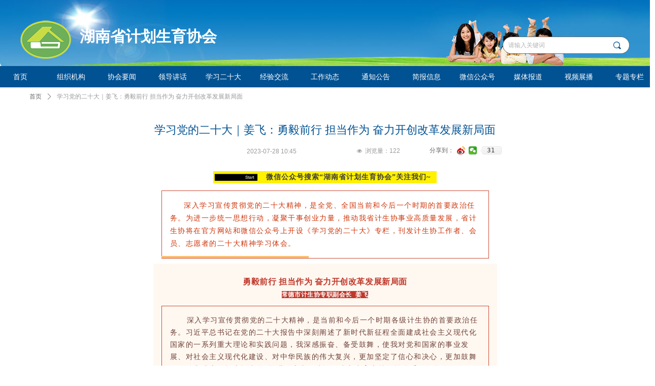

--- FILE ---
content_type: text/html; charset=utf-8
request_url: https://www.hnfpa.org.cn/newsinfo/6215731.html
body_size: 21273
content:


<!DOCTYPE html>

<html class="smart-design-mode">
<head>


        <meta name="viewport" content="width=device-width, initial-scale=1.0, maximum-scale=1" />

    <meta http-equiv="Content-Type" content="text/html; charset=utf-8" />
    <meta name="description" content="深入学习宣传贯彻党的二十大精神，是全党、全国当前和今后一个时期的首要政治任务。为进一步统一思想行动，凝聚干事 创业力量，推动我省计生协事业高质量发展，省计生协将在官方网站和微信公众号上开设《学习党的二..." />
    <meta name="keywords" />
    <meta name="renderer" content="webkit" />
    <meta name="applicable-device" content="pc" />
    <meta http-equiv="Cache-Control" content="no-transform" />
    <title>学习党的二十大｜姜飞：勇毅前行 担当作为 奋力开创改革发展新局面-湖南省计划生育协会</title>
    <link rel="icon" href="//img.wanwang.xin/sitefiles10294/10294646/32x32.png"/><link rel="shortcut icon" href="//img.wanwang.xin/sitefiles10294/10294646/32x32.png"/><link rel="bookmark" href="//img.wanwang.xin/sitefiles10294/10294646/32x32.png"/>
    <link href="https://img.wanwang.xin/Designer/Content/bottom/pcstyle.css?_version=20250709210035" rel="stylesheet" type="text/css"/>
    <link href="https://img.wanwang.xin/Content/public/css/reset.css?_version=20251020152400" rel="stylesheet" type="text/css"/>
    <link href="https://img.wanwang.xin/static/iconfont/1.0.0/iconfont.css?_version=20250709210039" rel="stylesheet" type="text/css"/>
    <link href="https://img.wanwang.xin/static/iconfont/2.0.0/iconfont.css?_version=20250709210039" rel="stylesheet" type="text/css"/>
    <link href="https://img.wanwang.xin/static/iconfont/designer/iconfont.css?_version=20250709210039" rel="stylesheet" type="text/css"/>
    <link href="https://img.wanwang.xin/static/iconfont/companyinfo/iconfont.css?_version=20250709210039" rel="stylesheet" type="text/css"/>
    <link href="https://img.wanwang.xin/Designer/Content/base/css/pager.css?_version=20250709210034" rel="stylesheet" type="text/css"/>
    <link href="https://img.wanwang.xin/Designer/Content/base/css/hover-effects.css?_version=20250709210034" rel="stylesheet" type="text/css"/>
    <link href="https://img.wanwang.xin/Designer/Content/base/css/antChain.css?_version=20250709210034" rel="stylesheet" type="text/css"/>


    
    <link href="//img.wanwang.xin/pubsf/10294/10294646/css/1133604_Pc_zh-CN.css?preventCdnCacheSeed=4569bbc651724af5b5d82838563cee36" rel="stylesheet" />
    <script src="https://img.wanwang.xin/Scripts/JQuery/jquery-3.6.3.min.js?_version=20250709210036" type="text/javascript"></script>
    <script src="https://img.wanwang.xin/Designer/Scripts/jquery.lazyload.min.js?_version=20250709210035" type="text/javascript"></script>
    <script src="https://img.wanwang.xin/Designer/Scripts/smart.animation.min.js?_version=20250709210035" type="text/javascript"></script>
    <script src="https://img.wanwang.xin/Designer/Content/Designer-panel/js/kino.razor.min.js?_version=20250709210034" type="text/javascript"></script>
    <script src="https://img.wanwang.xin/Scripts/common.min.js?v=20200318&_version=20251229144725" type="text/javascript"></script>
    <script src="https://img.wanwang.xin/Administration/Scripts/admin.validator.min.js?_version=20250709210033" type="text/javascript"></script>
    <script src="https://img.wanwang.xin/Administration/Content/plugins/cookie/jquery.cookie.js?_version=20250709210032" type="text/javascript"></script>
    <script src="https://img.wanwang.xin/Scripts/utils.js?_version=20251120201831" type="text/javascript"></script>

    <script type='text/javascript' id='lz-slider' src='https://img.wanwang.xin/Scripts/statics/js/lz-slider.min.js' ></script><script type='text/javascript' id='lz-preview' src='https://img.wanwang.xin/Scripts/statics/js/lz-preview.min.js' ></script><script type='text/javascript' id='share' src='https://img.wanwang.xin/static/api/js/share.js?v=89860593.js' ></script>
    
    <script type="text/javascript">
           window.SEED_CONFIG = {
       customerId: ""
            };
        $.ajaxSetup({
            cache: false,
            beforeSend: function (jqXHR, settings) {
                settings.data = settings.data && settings.data.length > 0 ? (settings.data + "&") : "";
                settings.data = settings.data + "__RequestVerificationToken=" + $('input[name="__RequestVerificationToken"]').val();
                return true;
            }
        });
    </script>
<script>
var _hmt = _hmt || [];
(function() {
  var hm = document.createElement("script");
  hm.src = "https://hm.baidu.com/hm.js?d0bb513a93f050d7dbbce553735aa51d";
  var s = document.getElementsByTagName("script")[0]; 
  s.parentNode.insertBefore(hm, s);
})();
</script>


<script>
  window.SEED_CONFIG=window.SEED_CONFIG||{};
  window.SEED_CONFIG.siteId ="WS20250801153003000001";
  window.SEED_CONFIG.env ="prod";
</script>
<script defer="defer" src="https://o.alicdn.com/msea-fe/seed/index.js"></script>

</head>
<body id="smart-body" area="main">


    <input type="hidden" id="pageinfo"
           value="1133604"
           data-type="2"
           data-device="Pc"
           data-entityid="6215731" />
    <input id="txtDeviceSwitchEnabled" value="show" type="hidden" />




    


    
<!-- 在 mainContentWrapper 的下一层的三个div上设置了zindex。把页头页尾所在的层级调整高于中间内容，以防止中间内容遮盖页头页尾 -->

<div id="mainContentWrapper" style="background-color: transparent; background-image: none; background-repeat: no-repeat;background-position:0 0; background:-moz-linear-gradient(top, none, none);background:-webkit-gradient(linear, left top, left bottom, from(none), to(none));background:-o-linear-gradient(top, none, none);background:-ms-linear-gradient(top, none, none);background:linear-gradient(top, none, none);;
     position: relative; width: 100%;min-width:1200px;background-size: auto;" bgScroll="none">
    
    <div style="background-color: transparent; background-image: url(//nwzimg.wezhan.cn/contents/sitefiles2044/10220137/images/18899239.jpg); background-repeat: no-repeat;background-position:0 0; background:-moz-linear-gradient(top, none, none);background:-webkit-gradient(linear, left top, left bottom, from(none), to(none));background:-o-linear-gradient(top, none, none);background:-ms-linear-gradient(top, none, none);background:linear-gradient(top, none, none);;
         position: relative; width: 100%;min-width:1200px;background-size: cover; z-index:auto;" bgScroll="none">
        <div class=" header" cpid="30459" id="smv_Area0" style="width: 1200px; height: 171px;  position: relative; margin: 0 auto">
            <div id="smv_tem_90_23" ctype="banner"  class="esmartMargin smartAbs " cpid="30459" cstyle="Style1" ccolor="Item0" areaId="Area0" isContainer="True" pvid="" tareaId="Area0"  re-direction="y" daxis="Y" isdeletable="True" style="height: 42px; width: 100%; left: 0px; top: 130px;z-index:6;"><div class="yibuFrameContent tem_90_23  banner_Style1  " style="overflow:visible;;" ><div class="fullcolumn-inner smAreaC" id="smc_Area0" cid="tem_90_23" style="width:1200px">
    <div id="smv_tem_98_16" ctype="nav"  class="esmartMargin smartAbs " cpid="30459" cstyle="Style13" ccolor="Item0" areaId="Area0" isContainer="False" pvid="tem_90_23" tareaId="Area0"  re-direction="all" daxis="All" isdeletable="True" style="height: 42px; width: 1300px; left: -50px; top: 0px;z-index:1;"><div class="yibuFrameContent tem_98_16  nav_Style13  " style="overflow:visible;;" ><div id="nav_tem_98_16" class="nav_pc_t_3">
    <ul class="w-nav" navstyle="style3">
            <li class="sliding-box" style="left:-0px;top:-0px">
                <div class="sliding" style="width:7.69230769230769%;"></div>
            </li>
                <li class="w-nav-inner" style="height:42px;line-height:42px;width:7.69230769230769%;">
                    <div class="w-nav-item">
                            <a href="https://www.hnfpa.org.cn/" target="_self" class="w-nav-item-link">
                                <span class="mw-iconfont"></span>
                                <span class="w-link-txt">首页</span>

                                    <span class="w-link-txt-hover" style="display:none">首页</span>
                            </a>
                        <div class="sliding" style="width:7.69230769230769%;"></div>
                    </div>

                </li>
                <li class="w-nav-inner" style="height:42px;line-height:42px;width:7.69230769230769%;">
                    <div class="w-nav-item">
                            <a href="/zzjg" target="_self" class="w-nav-item-link">
                                <span class="mw-iconfont"></span>
                                <span class="w-link-txt">组织机构</span>

                                    <span class="w-link-txt-hover" style="display:none">组织机构</span>
                            </a>
                        <div class="sliding" style="width:7.69230769230769%;"></div>
                    </div>

                </li>
                <li class="w-nav-inner" style="height:42px;line-height:42px;width:7.69230769230769%;">
                    <div class="w-nav-item">
                            <a href="/xhyw" target="_self" class="w-nav-item-link">
                                <span class="mw-iconfont"></span>
                                <span class="w-link-txt">协会要闻</span>

                                    <span class="w-link-txt-hover" style="display:none">协会要闻</span>
                            </a>
                        <div class="sliding" style="width:7.69230769230769%;"></div>
                    </div>

                </li>
                <li class="w-nav-inner" style="height:42px;line-height:42px;width:7.69230769230769%;">
                    <div class="w-nav-item">
                            <a href="/ldjh" target="_self" class="w-nav-item-link">
                                <span class="mw-iconfont"></span>
                                <span class="w-link-txt">领导讲话</span>

                                    <span class="w-link-txt-hover" style="display:none">领导讲话</span>
                            </a>
                        <div class="sliding" style="width:7.69230769230769%;"></div>
                    </div>

                </li>
                <li class="w-nav-inner" style="height:42px;line-height:42px;width:7.69230769230769%;">
                    <div class="w-nav-item">
                            <a href="/xxddesd" target="_self" class="w-nav-item-link">
                                <span class="mw-iconfont"></span>
                                <span class="w-link-txt">学习二十大</span>

                                    <span class="w-link-txt-hover" style="display:none">学习二十大</span>
                            </a>
                        <div class="sliding" style="width:7.69230769230769%;"></div>
                    </div>

                </li>
                <li class="w-nav-inner" style="height:42px;line-height:42px;width:7.69230769230769%;">
                    <div class="w-nav-item">
                            <a href="/jyjl" target="_self" class="w-nav-item-link">
                                <span class="mw-iconfont"></span>
                                <span class="w-link-txt">经验交流</span>

                                    <span class="w-link-txt-hover" style="display:none">经验交流</span>
                            </a>
                        <div class="sliding" style="width:7.69230769230769%;"></div>
                    </div>

                </li>
                <li class="w-nav-inner" style="height:42px;line-height:42px;width:7.69230769230769%;">
                    <div class="w-nav-item">
                            <a href="/gzdt" target="_self" class="w-nav-item-link">
                                <span class="mw-iconfont"></span>
                                <span class="w-link-txt">工作动态</span>

                                    <span class="w-link-txt-hover" style="display:none">工作动态</span>
                            </a>
                        <div class="sliding" style="width:7.69230769230769%;"></div>
                    </div>

                </li>
                <li class="w-nav-inner" style="height:42px;line-height:42px;width:7.69230769230769%;">
                    <div class="w-nav-item">
                            <a href="/tzgg" target="_self" class="w-nav-item-link">
                                <span class="mw-iconfont"></span>
                                <span class="w-link-txt">通知公告</span>

                                    <span class="w-link-txt-hover" style="display:none">通知公告</span>
                            </a>
                        <div class="sliding" style="width:7.69230769230769%;"></div>
                    </div>

                </li>
                <li class="w-nav-inner" style="height:42px;line-height:42px;width:7.69230769230769%;">
                    <div class="w-nav-item">
                            <a href="/jbxx" target="_self" class="w-nav-item-link">
                                <span class="mw-iconfont"></span>
                                <span class="w-link-txt">简报信息</span>

                                    <span class="w-link-txt-hover" style="display:none">简报信息</span>
                            </a>
                        <div class="sliding" style="width:7.69230769230769%;"></div>
                    </div>

                </li>
                <li class="w-nav-inner" style="height:42px;line-height:42px;width:7.69230769230769%;">
                    <div class="w-nav-item">
                            <a href="/wxgzh" target="_self" class="w-nav-item-link">
                                <span class="mw-iconfont"></span>
                                <span class="w-link-txt">微信公众号</span>

                                    <span class="w-link-txt-hover" style="display:none">微信公众号</span>
                            </a>
                        <div class="sliding" style="width:7.69230769230769%;"></div>
                    </div>

                </li>
                <li class="w-nav-inner" style="height:42px;line-height:42px;width:7.69230769230769%;">
                    <div class="w-nav-item">
                            <a href="/mtbd" target="_self" class="w-nav-item-link">
                                <span class="mw-iconfont"></span>
                                <span class="w-link-txt">媒体报道</span>

                                    <span class="w-link-txt-hover" style="display:none">媒体报道</span>
                            </a>
                        <div class="sliding" style="width:7.69230769230769%;"></div>
                    </div>

                </li>
                <li class="w-nav-inner" style="height:42px;line-height:42px;width:7.69230769230769%;">
                    <div class="w-nav-item">
                            <a href="/spzb" target="_self" class="w-nav-item-link">
                                <span class="mw-iconfont"></span>
                                <span class="w-link-txt">视频展播</span>

                                    <span class="w-link-txt-hover" style="display:none">视频展播</span>
                            </a>
                        <div class="sliding" style="width:7.69230769230769%;"></div>
                    </div>

                </li>
                <li class="w-nav-inner" style="height:42px;line-height:42px;width:7.69230769230769%;">
                    <div class="w-nav-item">
                            <a href="/ztzl" target="_self" class="w-nav-item-link">
                                <span class="mw-iconfont"></span>
                                <span class="w-link-txt">专题专栏</span>

                                    <span class="w-link-txt-hover" style="display:none">专题专栏</span>
                            </a>
                        <div class="sliding" style="width:7.69230769230769%;"></div>
                    </div>

                </li>


    </ul>
</div>
<script>
    $(function () {
        $('#nav_tem_98_16').find('.w-subnav').hide();
        var $this, item, itemAll, index, itemW, goTo;
        $('#nav_tem_98_16').off('mouseenter').on('mouseenter', '.w-nav-inner', function () {
            itemAll = $('#nav_tem_98_16').find('.w-subnav');
            $this = $(this);
            $this.find('.w-link-txt').css('display', "none");
            $this.find('.w-link-txt-hover').css('display', "");
            item = $this.find('.w-subnav');
            index = $this.index() -1;
            itemW = $this.width();
            goTo = itemW * index;
            item.slideDown();
            $('#nav_tem_98_16').find('.sliding-box .sliding').hide().show().stop().animate({
                left: goTo
            }, 200, "linear");
        }).off('mouseleave').on('mouseleave', '.w-nav-inner', function () {
            $this = $(this);
            $this.find('.w-link-txt').css('display', "");
            $this.find('.w-link-txt-hover').css('display', "none");
            item = $this.find('.w-subnav');
            item.stop().slideUp();
            $('#nav_tem_98_16').find('.sliding-box .sliding').stop().fadeOut(200);
        });

        $('#smv_tem_98_16 .w-subnav-item').off('mouseenter')
            .on('mouseenter', function () {
            $this = $(this);
            $this.find('.w-sublink-txt').css('display', "none");
            $this.find('.w-sublink-txt-hover').css('display', "block");
        })
         .off('mouseleave').on('mouseleave', function (e) {
            $this = $(this);
            $this.find('.w-sublink-txt').css('display', "block");
            $this.find('.w-sublink-txt-hover').css('display', "none");
        })

        SetNavSelectedStyle('nav_tem_98_16');//选中当前导航
    });
</script></div></div></div>
<div id="bannerWrap_tem_90_23" class="fullcolumn-outer" style="position: absolute; top: 0; bottom: 0;">
</div>

<script type="text/javascript">

    $(function () {
        var resize = function () {
            $("#smv_tem_90_23 >.yibuFrameContent>.fullcolumn-inner").width($("#smv_tem_90_23").parent().width());
            $('#bannerWrap_tem_90_23').fullScreen(function (t) {
                if (VisitFromMobile()) {
                    t.css("min-width", t.parent().width())
                }
            });
        }
        if (typeof (LayoutConverter) !== "undefined") {
            LayoutConverter.CtrlJsVariableList.push({
                CtrlId: "tem_90_23",
                ResizeFunc: resize,
            });
        } else {
            $(window).resize(function (e) {
                if (e.target == this) {
                    resize();
                }
            });
        }

        resize();
    });
</script>
</div></div><div id="smv_tem_86_10" ctype="image"  class="esmartMargin smartAbs " cpid="30459" cstyle="Style1" ccolor="Item0" areaId="Area0" isContainer="False" pvid="" tareaId="Area0"  re-direction="all" daxis="All" isdeletable="True" style="height: 77px; width: 100px; left: 0px; top: 40px;z-index:2;"><div class="yibuFrameContent tem_86_10  image_Style1  " style="overflow:visible;;" >
    <div class="w-image-box image-clip-wrap" data-fillType="0" id="div_tem_86_10">
        <a target="_self" href="/sy">
            <img loading="lazy" 
                 src="//nwzimg.wezhan.cn/contents/sitefiles2044/10220137/images/18782389.png" 
                 alt="" 
                 title="" 
                 id="img_smv_tem_86_10" 
                 style="width: 98px; height:75px;"
                 class=""
             >
        </a>
    </div>

    <script type="text/javascript">
        $(function () {
            
                InitImageSmv("tem_86_10", "98", "77", "0");
            
                 });
    </script>

</div></div><div id="smv_tem_88_52" ctype="search"  class="esmartMargin smartAbs " cpid="30459" cstyle="Style2" ccolor="Item0" areaId="Area0" isContainer="False" pvid="" tareaId="Area0"  re-direction="all" daxis="All" isdeletable="True" style="height: 34px; width: 250px; left: 950px; top: 72px;z-index:4;"><div class="yibuFrameContent tem_88_52  search_Style2  " style="overflow:visible;;" >
<!-- w-search -->
<div class="w-search" id="search_tem_88_52">
    <div class="w-search-main">
        <a href="javascript:void(0);" class="w-search-btn">
            <i class="w-search-btn-icon mw-iconfont ">&#xb060;</i>
            <span class="w-search-btn-txt  "></span>
        </a>

        <div class="w-search-inner w-placeholder ">
            <input type="text" placeholder="请输入关键词" class="w-search-input">
        </div>
    </div>
    <ul class="w-searchkey">
            <li class="w-searchkey-item"><a href="javascript:void(0);" displayorder="0" data-type="news" name="文章"></a></li>
    </ul>
    <input type="hidden" id="hid_tem_88_52" value="news">
</div>

<script type="text/javascript">
    (function () {
        var width = 250;
        var height = 34;
        var topborder = parseInt($("#search_tem_88_52 .w-search-main").css("border-top-width"));
        var bottomborder = parseInt($("#search_tem_88_52 .w-search-main").css("border-bottom-width"));
        var realHeight = parseInt(height) - topborder - bottomborder;
        $('#search_tem_88_52').css({
            width:  width,
            height: realHeight
        });
        $('#search_tem_88_52 .w-search-main').css({
            height: realHeight,
            lineHeight: realHeight + 'px',
        });
        $('#search_tem_88_52 .w-search-btn').css({
            height: realHeight,
            lineHeight: realHeight + 'px',
        });
        $('#search_tem_88_52 .w-search-inner').css({
            height: realHeight,
            lineHeight: realHeight + 'px',
        });
        $('#search_tem_88_52 .w-searchkey .w-searchkey-item').css({
            height: realHeight,
            lineHeight: realHeight + 'px',
        });

        var $inputBox = $('#search_tem_88_52 .w-search-inner');
        var $input = $inputBox.find('input');
        var inputHeight = $inputBox.height();
        var fontHeight = +$input.css('fontSize').replace('px', '') + 6;

        $input.css({
            height: fontHeight,
            lineHeight: fontHeight + 'px',
            marginTop: (inputHeight - fontHeight) / 2
        });

        JPlaceHolder(searchPlaceHolder_tem_88_52);
        function searchPlaceHolder_tem_88_52() {
            var placeHeight_tem_88_52 = $("#smv_tem_88_52 .w-search-inner.w-placeholder .w-search-input").height();
             $("#smv_tem_88_52 .w-search-inner.w-placeholder .placeholder-text .placeholder-text-in").css("lineHeight", placeHeight_tem_88_52 + "px");
        }
        var zIndex = $("#smv_tem_88_52").css("z-index");
        $('#search_tem_88_52').find('.w-search-input').off('input').on('input', function () {
            var val = $(this).val();
            if (val) {
                val = val.replace(/</g, "&lt;").replace(/>/g, "&gt;");
                $('#search_tem_88_52').find('.w-searchkey-item a').each(function (index) {
                    var name = $(this).attr("name");
                    var text = '在' + name + '中搜索"' + val + '"';
                    $(this).html(text);
                });
                $('#search_tem_88_52').find('.w-searchkey').slideDown(100);
                $("#smv_tem_88_52").css("z-index", 10001);
            } else {
                $('#search_tem_88_52').find('.w-searchkey').slideUp(0);
                $("#smv_tem_88_52").css("z-index", zIndex);
            }
            

        });
        if ("Publish" != "Design") {
            $('#search_tem_88_52 .w-searchkey-item a').off('click').on('click', function () {
                var type = $(this).attr('data-type');
                $('#hid_tem_88_52').val(type);
                var keyword = $("#search_tem_88_52 .w-search-input").val();
                if (keyword.replace(/(^\s*)|(\s*$)/g, "") == "") {
                    alert("搜索关键词不能为空")
                    return;
                }
                if (type == "news") {
                    window.location.href = "/NewsInfoSearch?searchKey=" + encodeURIComponent(keyword);
                }
                else {
                    window.location.href = "/ProductInfoSearch?searchKey=" + encodeURIComponent(keyword);
                }
            });
            $('#search_tem_88_52 .w-search-btn').off('click').on('click', function () {
                var type = $('#hid_tem_88_52').val();
                var keyword = $("#search_tem_88_52 .w-search-input").val();
                if (keyword.replace(/(^\s*)|(\s*$)/g, "") == "") {
                    alert("搜索关键词不能为空")
                    return;
                }
                if (type == "news") {
                    window.location.href = "/NewsInfoSearch?searchKey=" + encodeURIComponent(keyword);
                }
                else {
                    window.location.href = "/ProductInfoSearch?searchKey=" + encodeURIComponent(keyword);
                }
            });
            $("#search_tem_88_52 .w-search-input").keydown(function (e) {
                if (e.keyCode == 13) {
                    $('#search_tem_88_52 .w-search-btn').click();
                }
            })
        }
    })(jQuery);
</script></div></div><div id="smv_tem_87_38" ctype="text"  class="esmartMargin smartAbs " cpid="30459" cstyle="Style1" ccolor="Item0" areaId="Area0" isContainer="False" pvid="" tareaId="Area0"  re-direction="all" daxis="All" isdeletable="True" style="height: 68px; width: 333px; left: 117px; top: 49px;z-index:3;"><div class="yibuFrameContent tem_87_38  text_Style1  " style="overflow:hidden;;" ><div id='txt_tem_87_38' style="height: 100%;">
    <div class="editableContent" id="txtc_tem_87_38" style="height: 100%; word-wrap:break-word;">
        <p><span style="color:#ffffff"><span style="line-height:1.5"><strong><span style="font-size:30px">湖南省计划生育协会</span></strong></span></span></p>

    </div>
</div>

<script>
    var tables = $(' #smv_tem_87_38').find('table')
    for (var i = 0; i < tables.length; i++) {
        var tab = tables[i]
        var borderWidth = $(tab).attr('border')
        if (borderWidth <= 0 || !borderWidth) {
            console.log(tab)
            $(tab).addClass('hidden-border')
            $(tab).children("tbody").children("tr").children("td").addClass('hidden-border')
            $(tab).children("tbody").children("tr").children("th").addClass('hidden-border')
            $(tab).children("thead").children("tr").children("td").addClass('hidden-border')
            $(tab).children("thead").children("tr").children("th").addClass('hidden-border')
            $(tab).children("tfoot").children("tr").children("td").addClass('hidden-border')
            $(tab).children("tfoot").children("tr").children("th").addClass('hidden-border')
        }
    }
</script></div></div>
        </div>
    </div>

    <div class="main-layout-wrapper" id="smv_AreaMainWrapper" style="background-color: rgb(255, 255, 255); background-image: none;
         background-repeat: no-repeat;background-position:50% 100%; background:-moz-linear-gradient(top, none, none);background:-webkit-gradient(linear, left top, left bottom, from(none), to(none));background:-o-linear-gradient(top, none, none);background:-ms-linear-gradient(top, none, none);background:linear-gradient(top, none, none);;background-size: auto; z-index:auto;"
         bgScroll="none">
        <div class="main-layout" id="tem-main-layout11" style="width: 100%;">
            <div style="display: none">
                
            </div>
            <div class="" id="smv_MainContent" rel="mainContentWrapper" style="width: 100%; min-height: 300px; position: relative; ">
                
                <div class="smvWrapper"  style="width: 100%;  position: relative; background-color: transparent; background-image: url(//nwzimg.wezhan.cn/contents/sitefiles2044/10220137/images/18782626.jpg); background-repeat: repeat; background:-moz-linear-gradient(top, none, none);background:-webkit-gradient(linear, left top, left bottom, from(none), to(none));background:-o-linear-gradient(top, none, none);background:-ms-linear-gradient(top, none, none);background:linear-gradient(top, none, none);;background-position:50% 50%;background-size:auto;"><div class="smvContainer" id="smv_Main" cpid="1133604" style="min-height:200px;width:1200px;height:629px;  position: relative; "><div id="smv_tem_25_33" ctype="newsItemTitleBind"  class="smartRecpt esmartMargin smartAbs " cpid="1133604" cstyle="Style1" ccolor="Item0" areaId="" isContainer="False" pvid="" tareaId=""  re-direction="x" daxis="All" isdeletable="True" style="min-height: 34px; width: 1200px; left: 0px; top: 68px;z-index:2;"><div class="yibuFrameContent tem_25_33  newsItemTitleBind_Style1  " style="overflow:visible;;" ><h1 class="w-title">学习党的二十大｜姜飞：勇毅前行 担当作为 奋力开创改革发展新局面</h1></div></div><div id="smv_tem_26_24" ctype="newsItemContentBind"  class="smartRecpt esmartMargin smartAbs " cpid="1133604" cstyle="Style1" ccolor="Item0" areaId="" isContainer="False" pvid="" tareaId=""  re-direction="all" daxis="All" isdeletable="True" style="min-height: 339px; width: 1200px; left: 0px; top: 156px;z-index:3;"><div class="yibuFrameContent tem_26_24  newsItemContentBind_Style1  " style="overflow:visible;;" ><style>
    .w-detail ul, .w-detail li, .w-detail ol {
        list-style: revert;
        margin:0;
    }

    .w-detail ul, .w-detail ol {
        padding-left: 40px;
    }
</style>
<!--article detail-->
<div id="tem_26_24_txt" class="w-detailcontent">
    <div class="w-detail"><div class="centerBox" style="font-size:16px; letter-spacing:0.034em; margin-bottom:0; margin-left:auto; margin-right:auto; margin-top:0; max-width:677px">
<section data-mpa-powered-by="yiban.io" data-role="outer" label="edit by 135editor">
<section data-id="92770" data-tools="135编辑器">
<section style="text-align: center;margin:10px auto;">
<section style="display: inline-block;background: #fff100;">
<section style="display: flex;align-items:center;">
<section style="width: 90px;z-index: 999;"><img alt="" class="rich_pages wxw-img" data-ratio="0.19889502762430938" data-type="gif" data-w="181" src="//nwzimg.wezhan.cn/contents/sitefiles2058/10294646/images/45048552.gif" style="box-sizing: border-box;vertical-align: inherit;display: block;width: 100%;height: auto !important;" /></section>

<section style="display: inline-block;background: violet;">
<section style="font-size: 14px;padding-right: 0.8em;padding-left: 1em;letter-spacing: 1px;color: rgb(62, 62, 62);background: rgb(255, 241, 0);"><strong>微信公众号搜索&ldquo;湖南省计划生育协会&rdquo;关注我们~</strong></section>
</section>
</section>
</section>
</section>
</section>

<section data-id="100091" data-tools="135编辑器" style="margin-right: 16px;margin-left: 16px;">
<section style="margin: 10px auto;">
<section style="line-height: 1.75em;letter-spacing: 1.5px;font-size: 14px;border-width: 1px;border-style: solid;border-color: rgb(206, 73, 47);padding: 16px;">
<section style="color: #ce492f;"><span style="caret-color:#ff0000; color:#ce350a; font-family:微软雅黑,&quot;Microsoft YaHei&quot;,sans-serif">&nbsp; &nbsp; &nbsp;深入学习宣传贯彻党的二十大精神，是全党、全国当前和今</span><span style="caret-color:red; color:#ce350a; cursor:text; font-family:微软雅黑,&quot;Microsoft YaHei&quot;,sans-serif; max-inline-size:100%; outline:none 0px !important">后一个时期的首要政治任务。为进一步统一思想行动，凝聚干事创业力量，推动我省计生协事业高质量发展，省计生协将在官方网站和微信公众号上开设《学习党的二十大》专栏，刊发计生协工作者、会员、志愿者的二十大精神学习体会。</span></section>
</section>

<section style="display: flex;justify-content: space-between;align-items: flex-start;">
<section data-width="45%" style="width: 45%;height: 4px;background-image: -webkit-linear-gradient(left, rgb(255, 189, 106), rgb(255, 189, 106));margin-top: -5px;overflow: hidden;max-width: 45% !important;">&nbsp;</section>
</section>
</section>
</section>

<section data-tools="135编辑器" data-tplid="120602">
<section data-role="outer" style="background-repeat: repeat;background-position: center center;background-color: rgb(255, 248, 241);background-size: auto;background-image: none;">
<section data-id="105041" data-tools="135编辑器">
<section data-height="338" data-mode="svg" data-ratio="0.9013333333333333" data-role="absolute-layout" data-width="375" style="font-size: 16px;overflow: hidden;grid-template-rows: 100%;grid-template-columns: 100%;display: grid;width: 100%;">
<section data-role="ratio" style="grid-row-start: 1;grid-column-start: 1;height: 100%;">
<p>&nbsp;</p>

<p style="text-align:center"><span style="color:#c0392b"><strong>勇毅前行 担当作为&nbsp;</strong></span><span style="color:#c0392b"><strong>奋力开创改革发展新局面</strong></span></p>

<p style="text-align:center"><span style="font-size:12px"><span style="color:#ffffff"><strong><span style="background-color:#c0392b">常德市计生协专职副会长 &nbsp;姜飞</span></strong></span></span></p>
</section>

<section data-role="block" style="width: 100%;margin-top: 0%;margin-left: 0%;grid-row-start: 1;grid-column-start: 1;height: max-content;line-height: 0;transform: scale(1);">&nbsp;</section>
</section>
</section>

<section>
<section data-id="100091" data-tools="135编辑器" style="margin-right: 16px;margin-left: 16px;">
<section style="margin: 10px auto;">
<section style="line-height: 1.75em;letter-spacing: 1.5px;font-size: 14px;border-width: 1px;border-style: solid;border-color: rgb(206, 73, 47);padding: 16px;">
<section style="color: #ce492f;">&nbsp; &nbsp; &nbsp;&nbsp;<span style="color:#6e4037">深入学习宣传贯彻党的二十大精神，是当前和今后一个时期各级计生协的首要政治任务。习近平总书记在党的二十大报告中深刻阐述了新时代新征程全面建成社会主义现代化国家的一系列重大理论和实践问题，我深感振奋、备受鼓舞，使我对党和国家的事业发展、对社会主义现代化建设、对中华民族的伟大复兴，更加坚定了信心和决心，更加鼓舞了干劲和斗志。报告提出的&ldquo;推进健康中国建设&rdquo;&ldquo;建立生育支持政策体系&rdquo;&ldquo;深化群团组织改革和建设，有效发挥桥梁纽带作用&rdquo;等为我们在新时代新征程上勇毅前行、担当作为指明方向。常德市计生协将坚决贯彻以人民为中心的发展思想，聚焦解决好群众急难愁盼问题，拓展服务内容，做实服务项目，突出服务导向，在促进人口发展、生育支持、家庭建设等方面积极作为，认真推动&ldquo;六项重点任务&rdquo;等工作，主动参与乡村振兴、疫情防控、基层治理，为促进人口长期均衡发展与家庭和谐幸福作出新的更大贡献。</span></section>
</section>

<section style="display: flex;justify-content: space-between;align-items: flex-start;">
<section data-width="45%" style="width: 45%;height: 4px;background-image: -webkit-linear-gradient(left, rgb(255, 189, 106), rgb(255, 189, 106));margin-top: -5px;overflow: hidden;max-width: 45% !important;">&nbsp;</section>
</section>
</section>
</section>

<p style="vertical-align:inherit">&nbsp;</p>
</section>

<section style="margin-right: 16px;margin-left: 16px;">
<section data-id="101787" data-role="title" data-tools="135编辑器" draggable="true">
<section style="margin: 10px auto;text-align: center;">
<section style="display: flex;justify-content: center;align-items: center;">
<section style="color: rgb(255, 237, 217);font-size: 16px;letter-spacing: 1.5px;height: 40px;line-height: 40px;padding-right: 1.5em;padding-left: 1.5em;background-color: rgb(206, 73, 47);"><span style="font-size:14px; letter-spacing:normal"><strong data-brushtype="text">围绕&ldquo;主旋律&rdquo; 在服务群众中担当新使命</strong></span></section>

<section style="width: 0px;height: 1px;border-bottom: 40px solid rgb(255, 189, 106);border-right: 16px solid transparent;overflow: hidden;">&nbsp;</section>
</section>
</section>
</section>

<section>
<section style="margin: 10px auto;text-align: left;">
<section style="border-width: 1px;border-style: solid;border-color: rgb(206, 73, 47);padding: 14px;">
<section>
<section>
<section data-id="110062" data-tools="135编辑器">
<section style="margin: 10px auto;">
<section data-width="60%" style="background: rgb(206, 73, 47);width: 60%;height: 5px;margin-left: auto;max-width: 60% !important;">&nbsp;</section>
</section>
</section>
</section>

<section style="text-align: justify;line-height: 1.75em;letter-spacing: 1.5px;font-size: 14px;color: rgb(110, 64, 55);background: transparent;padding-top: 16px;padding-bottom: 16px;">&nbsp; &nbsp; &nbsp; 按照&ldquo;五个牢牢把握&rdquo;总要求，领会、吃透党的二十大报告精神实质，用党的创新理论武装头脑、指导实践，使之成为推动计生协改革发展的强大思想武器和行动指南。</section>

<section style="text-align: justify;line-height: 1.75em;letter-spacing: 1.5px;font-size: 14px;color: rgb(110, 64, 55);background: transparent;padding-top: 16px;padding-bottom: 16px;">&nbsp; &nbsp; &nbsp; <strong>一是加强思想引领。</strong>以学习宣传贯彻党的二十大精神为契机，持续开展&ldquo;会员心向党&middot;奋进新征程&rdquo;&ldquo;大走访、大宣传、大服务&rdquo;等主题活动，采取征文演讲、知识竞赛、文艺演出、走访慰问等形式开展学习宣传实践活动，努力把党的二十大精神中的核心要义，思想精髓讲清楚、讲明白，让群众听得懂、能领会、可落实。</section>

<section style="text-align: justify;line-height: 1.75em;letter-spacing: 1.5px;font-size: 14px;color: rgb(110, 64, 55);background: transparent;padding-top: 16px;padding-bottom: 16px;">&nbsp; &nbsp; &nbsp;&nbsp;<strong>二是深化改革建设。</strong>持续深化新时代计生协改革和建设，不断加强组织和能力建设，加快市县换届，巩固夯实基层网底，推动项目、资源向基层倾斜，有效发挥桥梁、纽带作用。拓展、优化职责职能，促进联系广泛、服务群众的计生协工作体系进一步健全完善，进一步增强计生协组织的政治性、先进性、群众性。</section>

<section style="text-align: justify;line-height: 1.75em;letter-spacing: 1.5px;font-size: 14px;color: rgb(110, 64, 55);background: transparent;padding-top: 16px;padding-bottom: 16px;">&nbsp; &nbsp; &nbsp;&nbsp;<strong>三是聚焦宣传服务。</strong>在5.29、7.11等重要时间节点采取多种形式，开展为群众送政策、送知识、送健康等宣传服务活动。大力宣传三孩生育政策及相关法律法规，倡导婚育新风促进生育文明，强化与主流新闻媒体的交流协作，丰富宣传内容，打造网上网下相互促进、有机融合的宣传格局。</section>

<section style="height: 0px;overflow: hidden;">&nbsp;</section>
</section>
</section>
</section>
</section>
</section>

<section>
<p style="vertical-align:inherit">&nbsp;</p>

<section style="margin-right: 16px;margin-left: 16px;">
<section data-id="101787" data-role="title" data-tools="135编辑器">
<section style="margin: 10px auto;text-align: center;">
<section style="display: flex;justify-content: center;align-items: center;">
<section style="color: rgb(255, 237, 217);font-size: 16px;letter-spacing: 1.5px;height: 40px;line-height: 40px;padding-right: 1.5em;padding-left: 1.5em;background-color: rgb(206, 73, 47);"><span style="font-size:14px; letter-spacing:normal"><strong data-brushtype="text">种好&ldquo;责任田&rdquo; 在服务民生上彰显新担当</strong></span></section>

<section style="width: 0px;height: 1px;border-bottom: 40px solid rgb(255, 189, 106);border-right: 16px solid transparent;overflow: hidden;">&nbsp;</section>
</section>
</section>
</section>

<section>
<section style="margin: 10px auto;text-align: left;">
<section style="border-width: 1px;border-style: solid;border-color: rgb(206, 73, 47);padding: 14px;">
<section>
<section>
<section data-id="110062" data-tools="135编辑器">
<section style="margin: 10px auto;">
<section data-width="60%" style="background: rgb(206, 73, 47);width: 60%;height: 5px;margin-left: auto;max-width: 60% !important;"><span style="background-color:transparent; caret-color:red; color:#6e4037; font-size:14px; letter-spacing:1.5px; text-align:justify">&nbsp; &nbsp; &nbsp;</span></section>
</section>
</section>
</section>

<section style="text-align: justify;line-height: 1.75em;letter-spacing: 1.5px;font-size: 14px;color: rgb(110, 64, 55);background: transparent;padding-top: 16px;padding-bottom: 16px;">
<p>&nbsp; &nbsp; &nbsp; 锚定&ldquo;有效发挥桥梁纽带作用&rdquo;的目标任务，立足&ldquo;党政所需、群众所急、协会所能&rdquo;的职能定位，深入开展生育关怀行动，增进民生福祉，切实提高育龄群众和计生家庭的获得感、幸福感、安全感。</p>

<p>&nbsp;</p>

<p>&nbsp; &nbsp; &nbsp; <strong>一是提升家庭发展能力。</strong>持续开展计划生育家庭帮扶，深耕&ldquo;计生协伴学习飞翔&rdquo;、&ldquo;小善举&middot;大爱心&rdquo;、计生家庭综合保险等生育关怀项目，着力解决计生困难家庭在生活生产方面的难题；持续开展节日慰问和紧急救助，帮助计生困难家庭渡难关。</p>

<p>&nbsp;</p>

<p>&nbsp; &nbsp; &nbsp; <strong>二是关爱计生特殊对象。</strong>聚焦计生特殊家庭群体，深入推进&ldquo;常德市暖心行动三年计划&rdquo;，有效落实 &ldquo;精神慰藉、走访慰问、志愿服务、保险保障&rdquo;四项服务，落实计生特殊家庭住院护理补贴政策，持续开展&ldquo;暖心家园&rdquo;建设，助力计生特殊家庭走出困境。</p>

<p>&nbsp;</p>

<p>&nbsp; &nbsp; &nbsp; <strong>三是积极参与社会治理。</strong>积极融入乡村振兴、健康中国战略，在疫情防控中继续发挥计生协作用，发挥党建引领和流动人口计生协作用，关怀关爱城市新市民和农村&ldquo;三留守&rdquo;人员，促进社会融合发展。</p>
</section>

<section style="height: 0px;overflow: hidden;">&nbsp;</section>
</section>
</section>
</section>
</section>
</section>

<section>
<p style="vertical-align:inherit">&nbsp;</p>
</section>

<section style="margin-right: 16px;margin-left: 16px;">
<section data-id="101787" data-role="title" data-tools="135编辑器">
<section style="margin: 10px 0px;text-align: center;">
<section style="display: flex;justify-content: center;align-items: center;">
<section style="color: rgb(255, 237, 217);font-size: 16px;letter-spacing: 1.5px;height: 40px;line-height: 40px;padding-right: 1.5em;padding-left: 1.5em;background-color: rgb(206, 73, 47);"><span style="font-size:14px; letter-spacing:normal"><strong data-brushtype="text">突出&ldquo;大健康&rdquo; 在服务大局中展现新作为</strong></span></section>

<section style="width: 0px;height: 1px;border-bottom: 40px solid rgb(255, 189, 106);border-right: 16px solid transparent;overflow: hidden;">&nbsp;</section>
</section>
</section>
</section>

<section>
<section style="margin: 10px auto;text-align: left;">
<section style="border-width: 1px;border-style: solid;border-color: rgb(206, 73, 47);padding: 14px;">
<section>
<section>
<section data-id="110062" data-tools="135编辑器">
<section style="margin: 10px auto;">
<section data-width="60%" style="background: rgb(206, 73, 47);width: 60%;height: 5px;margin-left: auto;max-width: 60% !important;">&nbsp;</section>
</section>
</section>
</section>

<section style="text-align: justify;line-height: 1.75em;letter-spacing: 1.5px;font-size: 14px;color: rgb(110, 64, 55);background: transparent;padding-top: 16px;padding-bottom: 16px;">&nbsp; &nbsp; &nbsp; &nbsp;二十大报告中&ldquo;优化人口发展战略，建立生育支持政策体系&rdquo;&ldquo;加强家庭家教家风建设&rdquo;等内容表述，为计生协的工作转型指明了方向，工作重心转向家庭健康促进和生育支持，落实积极应对人口老龄化国家战略。</section>

<section style="text-align: justify;line-height: 1.75em;letter-spacing: 1.5px;font-size: 14px;color: rgb(110, 64, 55);background: transparent;padding-top: 16px;padding-bottom: 16px;"><span style="background-color:transparent; font-family:mp-quote,-apple-system-font,BlinkMacSystemFont,&quot;Helvetica Neue&quot;,&quot;PingFang SC&quot;,&quot;Hiragino Sans GB&quot;,&quot;Microsoft YaHei UI&quot;,&quot;Microsoft YaHei&quot;,Arial,sans-serif">&nbsp; &nbsp; &nbsp; <strong>一是助力家庭健康促进。</strong>以开展进学校、进机关、进社区、进企业、进乡村活动为抓手，促进家庭健康。倡导文明健康生活方式，建设村（社区）会员之家等健康科普宣传阵地，开展&ldquo;健康指导员&rdquo;培训，培育壮大健康服务队伍，广泛开展文娱活动、科普知识宣传宣讲和中老年保健服务，助力实现健康老龄化。</span></section>

<section style="text-align: justify;line-height: 1.75em;letter-spacing: 1.5px;font-size: 14px;color: rgb(110, 64, 55);background: transparent;padding-top: 16px;padding-bottom: 16px;"><span style="background-color:transparent; font-family:mp-quote,-apple-system-font,BlinkMacSystemFont,&quot;Helvetica Neue&quot;,&quot;PingFang SC&quot;,&quot;Hiragino Sans GB&quot;,&quot;Microsoft YaHei UI&quot;,&quot;Microsoft YaHei&quot;,Arial,sans-serif">&nbsp; &nbsp; &nbsp; <strong>二是强化优生优育指导。</strong>依托市级优生优育指导和儿童早期发展服务示范点，建立专业化服务阵地，围绕妇幼实际需求，开展父母课堂、&ldquo;妈妈讲座&rdquo;、婴儿爬爬赛等活动，为育龄群众和家庭提供多种形式的优生优育指导服务。</span></section>

<section style="text-align: justify;line-height: 1.75em;letter-spacing: 1.5px;font-size: 14px;color: rgb(110, 64, 55);background: transparent;padding-top: 16px;padding-bottom: 16px;"><span style="background-color:transparent; font-family:mp-quote,-apple-system-font,BlinkMacSystemFont,&quot;Helvetica Neue&quot;,&quot;PingFang SC&quot;,&quot;Hiragino Sans GB&quot;,&quot;Microsoft YaHei UI&quot;,&quot;Microsoft YaHei&quot;,Arial,sans-serif">&nbsp; &nbsp; &nbsp;&nbsp;<strong>三是推进青春健康教育。</strong>持续做好青春健康教育工作，深入开展 &ldquo;护航青春&middot;健康同行&rdquo;&ldquo;呵护花蕾&middot;预防未成年人性侵&rdquo;等丰富多彩的青春健康教育活动，扩大&ldquo;青春健康进校园&rdquo;活动覆盖面，拓展新的服务阵地，培育师资、主持人、志愿者队伍，引导青少年树立正确的人生观、价值观、健康观。</span></section>

<section style="text-align: justify;line-height: 1.75em;letter-spacing: 1.5px;font-size: 14px;color: rgb(110, 64, 55);background: transparent;padding-top: 16px;padding-bottom: 16px;"><span style="background-color:transparent; font-family:mp-quote,-apple-system-font,BlinkMacSystemFont,&quot;Helvetica Neue&quot;,&quot;PingFang SC&quot;,&quot;Hiragino Sans GB&quot;,&quot;Microsoft YaHei UI&quot;,&quot;Microsoft YaHei&quot;,Arial,sans-serif">&nbsp; &nbsp; &nbsp; 党的二十大报告，是我们党和国家奋进新时代的行动纲领和科学指南，内容博大精深，内涵丰富，需要我们长期学习，深刻领会，把党的决策部署不折不扣贯彻落实到计生协工作的全过程和各方面，勇毅前行，担当作为，为实现第二个百年奋斗目标团结奋斗。</span></section>

<section style="height: 0px;overflow: hidden;">&nbsp;</section>
</section>
</section>
</section>
</section>
</section>

<section>
<p style="vertical-align:inherit">&nbsp;</p>
</section>
</section>
</section>
</section>

<section data-role="paragraph">
<section data-role="outer" label="edit by 135editor" style="margin-bottom: 0px;outline: 0px;color: rgb(34, 34, 34);font-family: system-ui, -apple-system, &quot;system-ui&quot;, &quot;Helvetica Neue&quot;, &quot;PingFang SC&quot;, &quot;Hiragino Sans GB&quot;, &quot;Microsoft YaHei UI&quot;, &quot;Microsoft YaHei&quot;, Arial, sans-serif;letter-spacing: 0.544px;white-space: normal;background-color: rgb(255, 255, 255);visibility: visible;">
<section data-id="118833" data-tools="135编辑器" style="outline: 0px;visibility: visible;">
<section hm_fix="338:308" style="margin: 10px auto;outline: 0px;visibility: visible;">
<section style="margin-right: auto;margin-left: auto;outline: 0px;width: 25px;visibility: visible;">&nbsp;</section>

<section style="margin-right: auto;margin-left: auto;outline: 0px;width: 25px;visibility: visible;"><img alt="" class="rich_pages wxw-img" data-ratio="1.3773584905660377" data-type="png" data-w="53" data-width="100%" src="//nwzimg.wezhan.cn/contents/sitefiles2058/10294646/images/45048553.png" style="outline: 0px;box-sizing: border-box;vertical-align: inherit;display: block;width: 25px !important;visibility: visible !important;height: auto !important;" /></section>

<section style="outline: 0px;font-size: 16px;color: rgb(222, 55, 22);text-align: center;letter-spacing: 1.5px;visibility: visible;"><strong data-brushtype="text" style="outline:0px; visibility:visible">END</strong></section>
</section>
</section>
</section>

<section deep="6" style="margin-bottom: 0px;outline: 0px;color: rgb(34, 34, 34);letter-spacing: 0.544px;white-space: normal;text-size-adjust: inherit;caret-color: rgb(34, 34, 34);background-color: rgb(255, 255, 255);widows: 1;font-family: -apple-system, system-ui, &quot;Helvetica Neue&quot;, &quot;PingFang SC&quot;, &quot;Hiragino Sans GB&quot;, &quot;Microsoft YaHei UI&quot;, &quot;Microsoft YaHei&quot;, Arial, sans-serif;text-align: right;visibility: visible;">
<section deep="7" style="outline: 0px;visibility: visible;">
<section deep="8" style="outline: 0px;visibility: visible;">
<section deep="9" mpa-from-tpl="t" style="margin-right: 8px;margin-left: 8px;outline: 0px;visibility: visible;">
<section deep="10" donone="shifuMouseDownStyle(&quot;shifu_bus_005&quot;)" label="Copyright © 2015 playhudong All Rights Reserved." mpa-from-tpl="t" style="outline: 0px;visibility: visible;">
<section deep="11" mpa-from-tpl="t" style="outline: 0px;visibility: visible;">
<section deep="12" mpa-from-tpl="t" powered-by="xiumi.us" style="outline: 0px;visibility: visible;">
<section deep="13" mpa-from-tpl="t" powered-by="xiumi.us" style="outline: 0px;visibility: visible;">
<section deep="14" mpa-from-tpl="t" powered-by="xiumi.us" style="outline: 0px;visibility: visible;">
<section data-role="paragraph" deep="15" style="margin-right: 8px;margin-left: 8px;outline: 0px;max-width: 677px;min-height: 16px;font-family: Optima-Regular, PingFangTC-light;text-indent: 0em;text-align: center;line-height: 1.75em;visibility: visible;">
<section deep="16" style="margin-right: 8px;margin-left: 8px;outline: 0px;max-width: 677px;min-height: 16px;text-indent: 0em;line-height: 1.75em;visibility: visible;">
<section deep="17" style="margin-right: 8px;margin-left: 8px;outline: 0px;max-width: 677px;min-height: 16px;text-indent: 0em;line-height: 1.75em;visibility: visible;">
<section deep="18" style="margin-right: 8px;margin-left: 8px;outline: 0px;max-width: 677px;min-height: 16px;text-indent: 0em;line-height: 1.75em;visibility: visible;">
<section deep="19" style="margin-right: 8px;margin-left: 8px;outline: 0px;max-width: 677px;min-height: 16px;text-indent: 0em;line-height: 1.75em;visibility: visible;">
<section deep="20" style="margin-right: 8px;margin-left: 8px;outline: 0px;max-width: 677px;min-height: 16px;text-indent: 0em;line-height: 1.75em;visibility: visible;">
<section style="margin-right: 8px;margin-left: 8px;outline: 0px;max-width: 677px;color: rgb(132, 127, 127);letter-spacing: 0.54px;font-size: 16px;min-height: 16px;text-indent: 0em;line-height: 1.75em;visibility: visible;"><span style="color:#7a4442; font-size:14px; letter-spacing:0.5px; outline:0px; visibility:visible">- 欢迎&nbsp;点赞&nbsp;转发&nbsp;-</span></section>

<section style="outline: 0px;max-width: 677px;letter-spacing: 0.544px;min-height: 16px;text-indent: 0em;line-height: 1.75em;visibility: visible;"><span style="color:#d6d6d6; font-size:12px; letter-spacing:0.5px; outline:0px; visibility:visible">来源｜常德市计生协</span></section>

<section style="outline: 0px;max-width: 677px;letter-spacing: 0.544px;min-height: 16px;text-indent: 0em;line-height: 1.75em;visibility: visible;"><span style="color:#d6d6d6; font-size:12px; letter-spacing:0.5px; outline:0px; visibility:visible">编辑｜小雨</span></section>

<section deep="21" style="outline: 0px;max-width: 677px;letter-spacing: 0.54px;font-size: 16px;min-height: 16px;text-indent: 0em;line-height: 1.75em;visibility: visible;"><span deep="22" style="color:#d6d6d6; font-size:12px; letter-spacing:0.5px; outline:0px; visibility:visible">责任编辑｜<span style="outline:0px; visibility:visible">卢理志</span></span></section>

<section deep="21" style="outline: 0px;max-width: 677px;letter-spacing: 0.54px;font-size: 16px;min-height: 16px;text-indent: 0em;line-height: 1.75em;visibility: visible;">
<section deep="21" style="outline: 0px;max-width: 677px;min-height: 16px;text-indent: 0em;line-height: 1.75em;visibility: visible;"><span style="color:#d6d6d6; outline:0px; visibility:visible"><span style="font-size:12px; letter-spacing:0.5px; outline:0px; visibility:visible">审核｜周炎林</span></span></section>
</section>
</section>
</section>
</section>
</section>
</section>
</section>
</section>
</section>
</section>
</section>
</section>
</section>
</section>
</section>
</section>
</section>
</section>

<p style="display:none">&nbsp;</p>
</div>
</div>
</div>
<!--/article detail-->
<script type="text/javascript">

    $(function () {
        var contentWidth = parseInt($('#smv_tem_26_24').css("width"));
          ///长图自适应屏幕
        

        $('#smv_tem_26_24 table').each(function () {
            $(this).removeAttr("width");
            if ($(this).width() > contentWidth) {
                $(this).css("width", "100%");
            }
        });
        var splitLength = $('#tem_26_24_txt').find("div").html().split("_ueditor_page_break_tag_");
        if (splitLength.length > 1) {
            pagination('tem_26_24_txt', "首页", "末页", "上一页", "下一页", function (hisHeight) {
                if (typeof hisHeight == 'undefined')
                {
                    $('#smv_tem_26_24').smrecompute();
                }
                else
                {
                    var tabContentHeight = $('#tem_26_24_txt').height();
                    $('#smv_tem_26_24').smrecompute("recomputeTo", [tabContentHeight, hisHeight]);
                }
                $('#smv_tem_26_24 img').each(function () {
                    var src = $(this).attr("src");
                    if (typeof src != 'undefined' && src != "") {
                        $(this).attr("src", "");
                        $(this)[0].onload = function () {
                            $('#smv_tem_26_24').smrecompute();
                        };
                        $(this).attr("src", src);
                    }
                });
                showBigImg_tem_26_24();
            });
        }
        else
        {
            $('#smv_tem_26_24 img').each(function () {
                var src = $(this).attr("src");
                if (typeof src != 'undefined' && src != "") {
                    $(this).attr("src", "");
                    $(this)[0].onload = function () {
                        var width = $(this).width();
                        if (width > contentWidth) {
                            $(this).css("cssText", 'max-width:' + contentWidth + 'px !important;height:auto !important;');
                        }
                        $('#smv_tem_26_24').smrecompute();
                    };
                    $(this).attr("src", src);
                }
            });
            showBigImg_tem_26_24();
        }
        xwezhan.cssUeditorTale();
    });

    function showBigImg_tem_26_24()
    {
        if (false)
        {
            var bigImageArray = [];
            $('#smv_tem_26_24 img').each(function () {
                if ($(this).parents("a").length == 0) {
                    var srcStr = $(this).attr("src");
                   $(this).lzpreview({
                        cssLink: '/Content/css/atlas-preview.css',
                        pageSize: 1,//每页最大图片数
                        imgUrl: [srcStr],
                        imgAlt: [''],
                        imgLink: ['javascript:void(0)'],
                        imgTarget: [''],
                        itemSelect: $(this),
                        arrow: false,
                        thumbnail: false
                    });
                }
            });
        }
    }
</script></div></div><div id="smv_tem_33_56" ctype="newsItemCrumbsBind"  class="smartRecpt esmartMargin smartAbs " cpid="1133604" cstyle="Style1" ccolor="Item0" areaId="" isContainer="False" pvid="" tareaId=""  re-direction="x" daxis="All" isdeletable="True" style="min-height: 35px; width: 960px; left: 8px; top: 2px;z-index:8;"><div class="yibuFrameContent tem_33_56  newsItemCrumbsBind_Style1  " style="overflow:visible;;" ><!--crumbs-->
<div class="w-crumbs">
    <a href="/" class="w-crumbs-item">首页</a>
      
                    <span class="w-crumbs-category f-hide">&nbsp;</span><i class="w-arrowicon mw-iconfont w-crumbs-category f-hide">&#xa132;</i>
                <span class="w-crumbs-category f-hide">&nbsp;</span><a href="/NewsInfoCategory?categoryId=478011,478011" class="w-crumbs-item w-crumbs-category f-hide">学习党的二十大</a>
                            <span class="w-crumbs-caption ">&nbsp;</span><i class="w-arrowicon mw-iconfont w-crumbs-caption">&#xa132;</i>
            <span class="w-crumbs-caption">&nbsp;</span><span class="w-crumbs-caption">学习党的二十大｜姜飞：勇毅前行 担当作为 奋力开创改革发展新局面</span>
</div>
<!--/crumbs-->
<script type="text/javascript">
    $(function () {
        $('#smv_tem_33_56').smartNPCrumbsControl({ controlId: 'smv_tem_33_56', languageId:2,isHideTitle:false });
    });
</script></div></div><div id="smv_tem_28_19" ctype="newsItemCreatedDatetimeBind"  class="esmartMargin smartAbs " cpid="1133604" cstyle="Style1" ccolor="Item0" areaId="" isContainer="False" pvid="" tareaId=""  re-direction="x" daxis="All" isdeletable="True" style="height: 12px; width: 196px; left: 446px; top: 121px;z-index:4;"><div class="yibuFrameContent tem_28_19  newsItemCreatedDatetimeBind_Style1  " style="overflow:visible;;" ><!--product createtime-->
<div class="w-createtime"><span class="w-createtime-item w-createtime-caption"></span><span class="w-createtime-item w-createtime-date">2023-07-28</span> <span class="w-createtime-item w-createtime-time">10:45</span></div>
<!--/product createtime--></div></div><div id="smv_tem_29_34" ctype="newsItemHitsBind"  class="esmartMargin smartAbs " cpid="1133604" cstyle="Style1" ccolor="Item0" areaId="" isContainer="False" pvid="" tareaId=""  re-direction="x" daxis="All" isdeletable="True" style="height: 25px; width: 200px; left: 662px; top: 114px;z-index:5;"><div class="yibuFrameContent tem_29_34  newsItemHitsBind_Style1  " style="overflow:visible;;" ><!--product pageviews   控制图标隐藏-->
<div class="w-pageviews"><i class="w-viewsicon mw-iconfont ">&#xb136;</i><span class="w-pageviews-caption">浏览量：</span><span class="w-pageviews-num">0</span></div>
<!--/product pageviews-->
<script type="text/javascript">

    $(function () {
        $.ajax({
            cache: false,
            url: "/Common/GetArticleHits",
            type: "post",
            data: "entityId=" + 6215731,
            dataType: "json",
            success: function (result) {
                if (result.IsSuccess) {
                    $('#smv_tem_29_34 .w-pageviews-num').html(result.Hits);
                }
            },
            error: function () { }
        });
    });
</script></div></div><div id="smv_tem_30_5" ctype="newsItemPreviousBind"  class="smartRecpt esmartMargin smartAbs " cpid="1133604" cstyle="Style1" ccolor="Item0" areaId="" isContainer="False" pvid="" tareaId=""  re-direction="x" daxis="All" isdeletable="True" style="min-height: 26px; width: 1200px; left: 0px; top: 529px;z-index:6;"><div class="yibuFrameContent tem_30_5  newsItemPreviousBind_Style1  " style="overflow:visible;;" ><!--previous-->
<a href="javascript:void(0)" class="w-previous" target="_self">
    <span class="w-previous-left"><i class="w-arrowicon mw-iconfont ">&#xa134;</i><span class="w-previous-caption">前一个：</span></span>
    <span class="w-previous-title ">无</span>
</a>
<!--/previous--></div></div><div id="smv_tem_31_18" ctype="newsItemNextBind"  class="smartRecpt esmartMargin smartAbs " cpid="1133604" cstyle="Style1" ccolor="Item0" areaId="" isContainer="False" pvid="" tareaId=""  re-direction="x" daxis="All" isdeletable="True" style="min-height: 26px; width: 1200px; left: 0px; top: 567px;z-index:7;"><div class="yibuFrameContent tem_31_18  newsItemNextBind_Style1  " style="overflow:visible;;" ><!--next  w-hide 控制隐藏标题和图标-->
<a href="javascript:void(0)" class="w-next" target="_self">
    <span class="w-next-left"><i class="w-arrowicon mw-iconfont ">&#xa132;</i><span class="w-next-caption">后一个：</span></span>
    <span class="w-next-title ">无</span>
</a></div></div><div id="smv_tem_38_33" ctype="share"  class="smartRecpt esmartMargin smartAbs " cpid="1133604" cstyle="Style4" ccolor="Item0" areaId="" isContainer="False" pvid="" tareaId=""  re-direction="x" daxis="All" isdeletable="True" style="min-height: 36px; width: 400px; left: 806px; top: 111px;z-index:9;"><div class="yibuFrameContent tem_38_33  share_Style4  " style="overflow:hidden;;" ><!--w-share-->
<div class="bdsharebuttonbox w-share " data-tag="tem_38_33" style="height:auto;display:none;">
    <span class="w-share-text">分享到：</span>
        <a href="#" onclick="shareClick(this)" class="bds_tsina" target="_blank" data-tag="share_large" title="分享到新浪微博"></a>
        <a href="#" onclick="shareClick(this)" class="bds_weixin" target="_blank" data-tag="share_large" title="分享到微信"></a>
    
    <!-- bds_count 添加 w-hide 隐藏 -->
    <a href="javascript:void(0)" class="bds_count ">0</a>
</div>
<!--/w-share-->
<script>
    $(function () {
        $("div[data-tag='tem_38_33']").smartShareControl({ controlId: 'tem_38_33', imageStyle: '1', bdSize: '16' });

        $('.w-share-text').siblings('.bds_more').map(function (i, it) {
            $(it).on('click',
                function () {
                    setTimeout(function () {
                        $('.bdshare_dialog_box').find('a[data-cmd="kaixin001"]').parent().remove();
                        $('.bdshare_dialog_box').find('a[data-cmd="bdhome"]').parent().remove();
                        $('.bdshare_dialog_box').find('a[data-cmd="bdysc"]').parent().remove();
                        $('.bdshare_dialog_box').find('a[data-cmd="youdao"]').parent().remove();
                        $('.bdshare_dialog_box').find('a[data-cmd="sdo"]').parent().remove();
                        $('.bdshare_dialog_box').find('a[data-cmd="qingbiji"]').parent().remove();
                        $('.bdshare_dialog_box').find('a[data-cmd="people"]').parent().remove();
                        $('.bdshare_dialog_box').find('a[data-cmd="xinhua"]').parent().remove();
                    },
                        200)
                });
            

            $(it).on('mouseenter',
                function () {
                    setTimeout(function () {
                        console.log($('.popup_more'));
                        $('.popup_more').off('click').on('click',
                            function () {
                                setTimeout(function () {
                                    $('.bdshare_dialog_box').find('a[data-cmd="kaixin001"]').parent().remove();
                                    $('.bdshare_dialog_box').find('a[data-cmd="bdhome"]').parent().remove();
                                    $('.bdshare_dialog_box').find('a[data-cmd="bdysc"]').parent().remove();
                                    $('.bdshare_dialog_box').find('a[data-cmd="youdao"]').parent().remove();
                                    $('.bdshare_dialog_box').find('a[data-cmd="sdo"]').parent().remove();
                                    $('.bdshare_dialog_box').find('a[data-cmd="qingbiji"]').parent().remove();
                                    $('.bdshare_dialog_box').find('a[data-cmd="people"]').parent().remove();
                                    $('.bdshare_dialog_box').find('a[data-cmd="xinhua"]').parent().remove();
                                },
                                    200)
                            });
                    },
                        200);
                });
        });
    });

    function shareClick(element) {
        setShareUrl(element, function () {
            if (!(element.dataset.cmd == "weixin" || element.dataset.cmd == "print")) {
                IncrementShareCount();
                element.href = element.dataset.href;
            }
        });
    }

    function setShareUrl(element, callback) {
        let url = element.href;
        let code = element.className.split('_')[1];
        switch (code) {
            case "weixin":
                element.dataset.cmd = code;
                break;
            case "sqq":
                element.dataset.href = "http://connect.qq.com/widget/shareqq/index.html?title=qqhaoyou&url=" + url;
                break;
            case "qzone":
                element.dataset.href = "http://sns.qzone.qq.com/cgi-bin/qzshare/cgi_qzshare_onekey?url=" + url;
                break;
            case "tsina":
                element.dataset.href = "https://service.weibo.com/share/share.php?url=" + url;
                break;
            case "douban":
                element.dataset.href = "http://www.douban.com/recommend/?url=" + url;
                break;
            case "mail":
                //不好实现
                break;
            case "fbook":
                element.dataset.href = "http://www.facebook.com/sharer.php?u=" + url;
                break;
            case "twi":
                element.dataset.href = "http://twitter.com/share?url=" + url;
                break;
            case "linkedin":
                element.dataset.href = "http://www.linkedin.com/shareArticle?url=" + url;
                break;
            case "print":
                element.dataset.cmd = code;
                break;
        };
        callback();
    }

    function IncrementShareCount() {
        var data = {
            pageId: (parseInt($('#pageinfo').attr('data-type')) - 1) == 1 ? $('#pageinfo').val() : $('#pageinfo').attr('data-entityid'),
            pageType: (parseInt($('#pageinfo').attr('data-type')) - 1)
        };
        $.ajax({
            cache: false,
            url: "/BaiDuShare/IncrementShareCount",
            type: "post",
            data: data,
            dataType: "json",
            success: function (result) {
                if (result.IsSuccess) {
                    let newNum = parseInt($(".bds_count").html()) + 1;
                    $(".bds_count").html(newNum);
                    $(".bds_count").attr("title", "累计分享" + newNum + "次");
                }
            }
        });
    }
</script>
</div></div></div></div><input type='hidden' name='__RequestVerificationToken' id='token__RequestVerificationToken' value='Brkgr6Ovopumk2LgO-_D-9qcOUh3LzKByzR7quqWl0CQg3RowLsEXc-TMqrcmlP_1F2Kz-7_LSWVnLWGl4fbrxIFLbOGnetBexMvoipNy9o1' />
            </div>
        </div>
    </div>

    <div style="background-color: rgb(6, 97, 165); background-image: none; background-repeat: repeat;background-position:50% 50%; background:-moz-linear-gradient(top, none, none);background:-webkit-gradient(linear, left top, left bottom, from(none), to(none));background:-o-linear-gradient(top, none, none);background:-ms-linear-gradient(top, none, none);background:linear-gradient(top, none, none);;
         position: relative; width: 100%;min-width:1200px;background-size: auto; z-index:auto;" bgScroll="none">
        <div class=" footer" cpid="30459" id="smv_Area3" style="width: 1200px; height: 179px; position: relative; margin: 0 auto;">
            <div id="smv_tem_94_56" ctype="image"  class="esmartMargin smartAbs " cpid="30459" cstyle="Style1" ccolor="Item0" areaId="Area3" isContainer="False" pvid="" tareaId="Area3"  re-direction="all" daxis="All" isdeletable="True" style="height: 100px; width: 100px; left: 962px; top: 35px;z-index:5;"><div class="yibuFrameContent tem_94_56  image_Style1  " style="overflow:visible;;" >
    <div class="w-image-box image-clip-wrap" data-fillType="0" id="div_tem_94_56">
        <a target="_self" href="">
            <img loading="lazy" 
                 src="//nwzimg.wezhan.cn/contents/sitefiles2044/10220137/images/18783085.png" 
                 alt="" 
                 title="" 
                 id="img_smv_tem_94_56" 
                 style="width: 98px; height:98px;"
                 class=""
             >
        </a>
    </div>

    <script type="text/javascript">
        $(function () {
            
                InitImageSmv("tem_94_56", "98", "100", "0");
            
                 });
    </script>

</div></div><div id="smv_tem_92_10" ctype="text"  class="esmartMargin smartAbs " cpid="30459" cstyle="Style1" ccolor="Item5" areaId="Area3" isContainer="False" pvid="" tareaId="Area3"  re-direction="all" daxis="All" isdeletable="True" style="height: 131px; width: 441px; left: 0px; top: 40px;z-index:3;"><div class="yibuFrameContent tem_92_10  text_Style1  " style="overflow:hidden;;" ><div id='txt_tem_92_10' style="height: 100%;">
    <div class="editableContent" id="txtc_tem_92_10" style="height: 100%; word-wrap:break-word;">
        <p><span style="font-size:14px"><span style="line-height:1.75"><span style="background-color:#e0e0e0">&nbsp; 主办单位：湖南省计划生育协会&nbsp; &nbsp;</span></span></span></p>

<p><span style="font-size:14px"><span style="line-height:1.75"><span style="background-color:#e0e0e0">&nbsp; 地址：长沙市湘雅路30号　邮编：410008&nbsp;&nbsp;</span></span></span></p>

<p><span style="font-size:14px"><span style="line-height:1.75"><span style="background-color:#e0e0e0">版权所有&nbsp; &copy; 湖南省计划生育协会&nbsp;&nbsp;</span></span></span></p>

<p>&nbsp;</p>

    </div>
</div>

<script>
    var tables = $(' #smv_tem_92_10').find('table')
    for (var i = 0; i < tables.length; i++) {
        var tab = tables[i]
        var borderWidth = $(tab).attr('border')
        if (borderWidth <= 0 || !borderWidth) {
            console.log(tab)
            $(tab).addClass('hidden-border')
            $(tab).children("tbody").children("tr").children("td").addClass('hidden-border')
            $(tab).children("tbody").children("tr").children("th").addClass('hidden-border')
            $(tab).children("thead").children("tr").children("td").addClass('hidden-border')
            $(tab).children("thead").children("tr").children("th").addClass('hidden-border')
            $(tab).children("tfoot").children("tr").children("td").addClass('hidden-border')
            $(tab).children("tfoot").children("tr").children("th").addClass('hidden-border')
        }
    }
</script></div></div><div id="smv_tem_91_49" ctype="line"  class="esmartMargin smartAbs " cpid="30459" cstyle="Style1" ccolor="Item0" areaId="Area3" isContainer="False" pvid="" tareaId="Area3"  re-direction="x" daxis="All" isdeletable="True" style="height: 20px; width: 1200px; left: 0px; top: 0px;z-index:2;"><div class="yibuFrameContent tem_91_49  line_Style1  " style="overflow:visible;;" ><!-- w-line -->
<div style="position:relative; height:100%">
    <div class="w-line" style="position:absolute;top:50%;" linetype="horizontal"></div>
</div>
</div></div><div id="smv_tem_95_10" ctype="image"  class="esmartMargin smartAbs " cpid="30459" cstyle="Style1" ccolor="Item0" areaId="Area3" isContainer="False" pvid="" tareaId="Area3"  re-direction="all" daxis="All" isdeletable="True" style="height: 100px; width: 100px; left: 1094px; top: 35px;z-index:5;"><div class="yibuFrameContent tem_95_10  image_Style1  " style="overflow:visible;;" >
    <div class="w-image-box image-clip-wrap" data-fillType="0" id="div_tem_95_10">
        <a target="_self" href="">
            <img loading="lazy" 
                 src="//nwzimg.wezhan.cn/contents/sitefiles2044/10220137/images/18783084.png" 
                 alt="" 
                 title="" 
                 id="img_smv_tem_95_10" 
                 style="width: 98px; height:98px;"
                 class=""
             >
        </a>
    </div>

    <script type="text/javascript">
        $(function () {
            
                InitImageSmv("tem_95_10", "98", "100", "0");
            
                 });
    </script>

</div></div><div id="smv_tem_96_44" ctype="text"  class="esmartMargin smartAbs " cpid="30459" cstyle="Style1" ccolor="Item5" areaId="Area3" isContainer="False" pvid="" tareaId="Area3"  re-direction="all" daxis="All" isdeletable="True" style="height: 27px; width: 118px; left: 952px; top: 137px;z-index:6;"><div class="yibuFrameContent tem_96_44  text_Style1  " style="overflow:hidden;;" ><div id='txt_tem_96_44' style="height: 100%;">
    <div class="editableContent" id="txtc_tem_96_44" style="height: 100%; word-wrap:break-word;">
        <p style="text-align:center"><span style="line-height:1.5"><span style="background-color:#ffffff">中国计划生育协会</span></span></p>

    </div>
</div>

<script>
    var tables = $(' #smv_tem_96_44').find('table')
    for (var i = 0; i < tables.length; i++) {
        var tab = tables[i]
        var borderWidth = $(tab).attr('border')
        if (borderWidth <= 0 || !borderWidth) {
            console.log(tab)
            $(tab).addClass('hidden-border')
            $(tab).children("tbody").children("tr").children("td").addClass('hidden-border')
            $(tab).children("tbody").children("tr").children("th").addClass('hidden-border')
            $(tab).children("thead").children("tr").children("td").addClass('hidden-border')
            $(tab).children("thead").children("tr").children("th").addClass('hidden-border')
            $(tab).children("tfoot").children("tr").children("td").addClass('hidden-border')
            $(tab).children("tfoot").children("tr").children("th").addClass('hidden-border')
        }
    }
</script></div></div><div id="smv_tem_97_39" ctype="text"  class="esmartMargin smartAbs " cpid="30459" cstyle="Style1" ccolor="Item5" areaId="Area3" isContainer="False" pvid="" tareaId="Area3"  re-direction="all" daxis="All" isdeletable="True" style="height: 33px; width: 118px; left: 1085px; top: 138px;z-index:6;"><div class="yibuFrameContent tem_97_39  text_Style1  " style="overflow:hidden;;" ><div id='txt_tem_97_39' style="height: 100%;">
    <div class="editableContent" id="txtc_tem_97_39" style="height: 100%; word-wrap:break-word;">
        <p style="text-align:center"><span style="line-height:1.5"><span style="font-size:12px"><span style="background-color:#ffffff">湖南省计划生育协会</span></span></span></p>

    </div>
</div>

<script>
    var tables = $(' #smv_tem_97_39').find('table')
    for (var i = 0; i < tables.length; i++) {
        var tab = tables[i]
        var borderWidth = $(tab).attr('border')
        if (borderWidth <= 0 || !borderWidth) {
            console.log(tab)
            $(tab).addClass('hidden-border')
            $(tab).children("tbody").children("tr").children("td").addClass('hidden-border')
            $(tab).children("tbody").children("tr").children("th").addClass('hidden-border')
            $(tab).children("thead").children("tr").children("td").addClass('hidden-border')
            $(tab).children("thead").children("tr").children("th").addClass('hidden-border')
            $(tab).children("tfoot").children("tr").children("td").addClass('hidden-border')
            $(tab).children("tfoot").children("tr").children("th").addClass('hidden-border')
        }
    }
</script></div></div><div id="smv_tem_101_30" ctype="text"  class="esmartMargin smartAbs " cpid="30459" cstyle="Style1" ccolor="Item4" areaId="Area3" isContainer="False" pvid="" tareaId="Area3"  re-direction="all" daxis="All" isdeletable="True" style="height: 87px; width: 289px; left: 500px; top: 40px;z-index:7;"><div class="yibuFrameContent tem_101_30  text_Style1  " style="overflow:hidden;;" ><div id='txt_tem_101_30' style="height: 100%;">
    <div class="editableContent" id="txtc_tem_101_30" style="height: 100%; word-wrap:break-word;">
        <p><span style="font-size:14px"><span style="line-height:1.75"><span style="background-color:#e0e0e0">&nbsp; </span></span></span><span style="color:#333333"><span style="line-height:1.75"><span style="font-size:14px"><span style="background-color:#e0e0e0">本网站支持IPv6&nbsp;&nbsp;</span></span></span></span></p>

<p><span style="color:#333333"><span style="line-height:1.75"><span style="font-size:14px"><span style="font-family:Arial,Helvetica,sans-serif"><span style="background-color:#e0e0e0">&nbsp; Powered by CloudDream&nbsp;&nbsp;</span></span></span></span></span></p>

<p><span style="color:#333333"><span style="line-height:1.75"><span style="font-size:14px"><span style="background-color:#e0e0e0">&nbsp; 本网站由阿里云提供云计算及安全服务&nbsp;&nbsp;</span></span></span></span></p>

    </div>
</div>

<script>
    var tables = $(' #smv_tem_101_30').find('table')
    for (var i = 0; i < tables.length; i++) {
        var tab = tables[i]
        var borderWidth = $(tab).attr('border')
        if (borderWidth <= 0 || !borderWidth) {
            console.log(tab)
            $(tab).addClass('hidden-border')
            $(tab).children("tbody").children("tr").children("td").addClass('hidden-border')
            $(tab).children("tbody").children("tr").children("th").addClass('hidden-border')
            $(tab).children("thead").children("tr").children("td").addClass('hidden-border')
            $(tab).children("thead").children("tr").children("th").addClass('hidden-border')
            $(tab).children("tfoot").children("tr").children("td").addClass('hidden-border')
            $(tab).children("tfoot").children("tr").children("th").addClass('hidden-border')
        }
    }
</script></div></div><div id="smv_tem_104_28" ctype="code"  class="esmartMargin smartAbs " cpid="30459" cstyle="Style1" ccolor="Item0" areaId="Area3" isContainer="False" pvid="" tareaId="Area3"  re-direction="all" daxis="All" isdeletable="True" style="height: 57px; width: 172px; left: 772px; top: 62px;z-index:8;"><div class="yibuFrameContent tem_104_28  code_Style1  " style="overflow:hidden;;" ><!--w-code-->
<div class="w-code">
    <div id='code_tem_104_28'><a href="https://xyt.xcc.cn/getpcInfo?sn=1694886328677646336&language=CN&certType=8&url=www.hnfpa.org.cn" target="_blank" style="position: relative;display: inline-block;height: 38px;">
<div style="width:100%;height:100%;position: absolute;top: 0;left: 0;"></div>
<img src="https://xyt.xinchacha.com/img/icon/icon8.png" style="height:50px;width:164px;"></a>
</div>
</div>
<!--/w-code--></div></div>
        </div>
    </div>

</div>



        <div style="text-align:center;width: 100%;padding-top: 4px;font-size: 12; background-color: #ffffff;font-family:Tahoma;opacity:1;position: relative; z-index: 3;" id="all-icp-bottom">
            <div class="page-bottom--area style1" id="b_style1" style="display:none">
                <div class="bottom-content">
                    <div class="top-area">
                        <div class="icp-area display-style common-style bottom-words" style="margin-bottom: 1px;">
                            <a target="_blank" class="bottom-words" href="https://beian.miit.gov.cn">
                                <span class="icp-words bottom-words"></span>
                            </a>
                        </div>
                        <div class="divider display-style common-style bottom-border" style="vertical-align:-7px;"></div>
                        <div class="ga-area display-style common-style bottom-words">
                            <a target="_blank" class="bottom-words ga_link" href="#">
                                <img src="https://img.wanwang.xin/Designer/Content/images/ga_icon.png?_version=20250709210035" alt="" /><span class="ga-words bottom-words"></span>
                            </a>
                        </div>
                    </div>
                    <div class="bottom-area">
                        <div class="ali-area display-style common-style bottom-words">
                            <a class="bottom-words" target="_blank" href="#">
                                <?xml version="1.0" encoding="UTF-8" ?>
                                <svg width="55px"
                                     height="13px"
                                     viewBox="0 0 55 13"
                                     version="1.1"
                                     xmlns="http://www.w3.org/2000/svg"
                                     xmlns:xlink="http://www.w3.org/1999/xlink">
                                    <g id="备案信息优化"
                                       stroke="none"
                                       stroke-width="1"
                                       fill="none"
                                       fill-rule="evenodd">
                                        <g id="底部样式4-没有ipv6"
                                           transform="translate(-562.000000, -366.000000)"
                                           fill="#989898"
                                           fill-rule="nonzero">
                                            <g id="编组-2备份"
                                               transform="translate(57.000000, 301.000000)">
                                                <g id="编组-5"
                                                   transform="translate(505.000000, 49.000000)">
                                                    <g id="编组" transform="translate(0.000000, 16.000000)">
                                                        <path d="M30.4355785,11.3507179 C32.2713894,11.2986909 32.9105785,10.0128801 32.9105785,8.9203125 L32.9105785,2.23112331 L33.1558488,2.23112331 L33.4011191,1.2426098 L28.0051731,1.2426098 L28.2504434,2.23112331 L31.9146326,2.23112331 L31.9146326,8.82369088 C31.9146326,9.7676098 31.2234164,10.406799 30.1828758,10.406799 L30.4355785,11.3507179 L30.4355785,11.3507179 Z"
                                                              id="路径"></path>
                                                        <path d="M30.6288218,9.06896115 C30.8740921,8.82369088 30.9781461,8.47436655 30.9781461,7.87977196 L30.9781461,3.1230152 L28.0572002,3.1230152 L28.0572002,9.41828547 L29.6923353,9.41828547 C30.0862542,9.41828547 30.4355785,9.32166385 30.6288218,9.06896115 Z M29.0977407,8.32571791 L29.0977407,4.11896115 L29.9896326,4.11896115 L29.9896326,7.78315034 C29.9896326,8.17706926 29.840984,8.32571791 29.4916596,8.32571791 L29.0977407,8.32571791 Z M23.9396326,1.14598818 L23.9396326,11.3061233 L24.9281461,11.3061233 L24.9281461,2.23855574 L26.1693623,2.23855574 L25.4261191,5.41220439 C25.7234164,5.65747466 26.265984,6.30409628 26.265984,7.44125845 C26.265984,8.57842061 25.6193623,8.97977196 25.4261191,9.07639358 L25.4261191,10.1169341 C25.9686867,10.0649071 27.3585515,9.32166385 27.3585515,7.49328547 C27.3585515,6.40071791 26.9646326,5.61288007 26.6153083,5.11490709 L27.5072002,1.15342061 C27.5072002,1.14598818 23.9396326,1.14598818 23.9396326,1.14598818 L23.9396326,1.14598818 Z M35.340984,10.3101774 L35.1403083,11.2986909 L44.1558488,11.2986909 L43.9105785,10.3101774 L40.1423353,10.3101774 L40.1423353,9.02436655 L43.6132812,9.02436655 L43.368011,8.03585304 L40.1497677,8.03585304 L40.1497677,6.7426098 L42.4761191,6.7426098 C43.5686867,6.7426098 44.1632813,6.20004223 44.1632813,5.05544764 L44.1632813,1.09396115 L35.1403083,1.09396115 L35.1403083,6.69058277 L39.1017948,6.69058277 L39.1017948,7.93179899 L35.8835515,7.93179899 L35.6382812,8.9203125 L39.1092272,8.9203125 L39.1092272,10.2581503 L35.340984,10.2581503 L35.340984,10.3101774 Z M40.1423353,4.51288007 L42.5207137,4.51288007 L42.2754434,3.52436655 L40.1423353,3.52436655 L40.1423353,2.23112331 L43.1153083,2.23112331 L43.1153083,5.05544764 C43.1153083,5.55342061 42.9146326,5.74666385 42.5207137,5.74666385 L40.1423353,5.74666385 L40.1423353,4.51288007 Z M36.2328758,5.75409628 L36.2328758,2.23112331 L39.1538218,2.23112331 L39.1538218,3.47233953 L37.0207137,3.47233953 L36.7754434,4.46085304 L39.1538218,4.46085304 L39.1538218,5.74666385 L36.2328758,5.74666385 L36.2328758,5.75409628 Z M53.922065,1.14598818 L46.8389569,1.14598818 L46.5862542,2.23112331 L54.2193623,2.23112331 L53.922065,1.14598818 Z M46.4376056,11.2540963 L46.3855785,11.3507179 L53.320038,11.3507179 C53.7139569,11.3507179 54.0112542,11.2540963 54.2119299,11.0013936 C54.4126056,10.7040963 54.3605785,10.354772 54.2639569,10.1615287 C54.1673353,9.66355574 53.765984,7.87977196 53.6693623,7.63450169 L53.6693623,7.58247466 L52.6288218,7.58247466 L52.6808488,7.67909628 C52.7328758,7.92436655 53.1788218,9.76017736 53.2754434,10.354772 L47.7234164,10.354772 C47.9686867,9.16558277 48.4146326,7.18112331 48.6673353,6.1926098 L54.9105785,6.1926098 L54.6653083,5.20409628 L46.1403083,5.20409628 L45.895038,6.1926098 L47.6267948,6.1926098 C47.4261191,7.09193412 46.7869299,9.61896115 46.4376056,11.2540963 L46.4376056,11.2540963 Z M3.72341639,9.86423142 C3.27747044,9.7676098 2.98017314,9.41828547 2.98017314,8.9203125 L2.98017314,3.91828547 C3.03220017,3.47233953 3.32949747,3.1230152 3.72341639,3.02639358 L8.38355152,2.03788007 L8.88152449,0.0534206081 L3.47814611,0.0534206081 C1.54571368,0.00139358108 0.00720016892,1.53990709 0.00720016892,3.4203125 L0.00720016892,9.36625845 C0.00720016892,11.2466639 1.59030828,12.8372044 3.47814611,12.8372044 L8.88152449,12.8372044 L8.38355152,10.8527449 L3.72341639,9.86423142 Z M17.3024704,0.00139358108 L11.8544975,0.00139358108 L12.3524704,1.98585304 L17.0051731,2.97436655 C17.4511191,3.07098818 17.7484164,3.4203125 17.7484164,3.86625845 L17.7484164,8.86828547 C17.6963894,9.31423142 17.3990921,9.66355574 17.0051731,9.76017736 L12.345038,10.7561233 L11.847065,12.7405828 L17.3024704,12.7405828 C19.1828758,12.7405828 20.7734164,11.2020693 20.7734164,9.26963682 L20.7734164,3.32369088 C20.7213894,1.53990709 19.1828758,0.00139358108 17.3024704,0.00139358108 Z"
                                                              id="形状"></path>
                                                        <polygon id="路径"
                                                                 points="8.38355152 6.1480152 12.345038 6.1480152 12.345038 6.64598818 8.38355152 6.64598818"></polygon>
                                                    </g>
                                                </g>
                                            </g>
                                        </g>
                                    </g>
                                </svg><span class="bottom-words"> &nbsp;本网站由阿里云提供云计算及安全服务</span>
                            </a>
                        </div>
                        <div class="divider display-style common-style bottom-border"></div>
                        <div class="ipv-area display-style common-style bottom-words">
                            <span class="bottom-words">本网站支持</span>
                            <span class="ipv6-box bottom-words">IPv6</span>
                        </div>
                        <div class="divider display-style common-style bottom-border"></div>
                        <div class="powerby-area display-style common-style bottom-words">
                            <a class="bottom-words" target="_blank" href="#">
                                <span class="bottom-words" style="display: block;"></span>
                            </a>
                        </div>
                    </div>
                </div>
            </div>
            <div class="page-bottom--area style2" id="b_style2" style="display:none">
                <div class="bottom-content">
                    <div class="top-area">
                        <div class="ga-area display-style common-style bottom-words">
                            <a target="_blank" class="bottom-words ga_link" href="#">
                                <img src="https://img.wanwang.xin/Designer/Content/images/ga_icon.png?_version=20250709210035" alt="" /><span class="ga-words bottom-words"></span>
                            </a>
                        </div>
                        <div class="divider display-style common-style bottom-border" style="vertical-align:-7px;"></div>
                        <div class="icp-area display-style common-style bottom-words" style="margin-bottom: 1px;">
                            <a target="_blank" class="bottom-words" href="https://beian.miit.gov.cn">
                                <span class="icp-words bottom-words"></span>
                            </a>
                        </div>
                    </div>
                    <div class="bottom-area">
                        <div class="ali-area display-style common-style bottom-words">
                            <a class="bottom-words" target="_blank" href="#">
                                <?xml version="1.0" encoding="UTF-8" ?>
                                <svg width="55px"
                                     height="13px"
                                     viewBox="0 0 55 13"
                                     version="1.1"
                                     xmlns="http://www.w3.org/2000/svg"
                                     xmlns:xlink="http://www.w3.org/1999/xlink">
                                    <g id="备案信息优化"
                                       stroke="none"
                                       stroke-width="1"
                                       fill="none"
                                       fill-rule="evenodd">
                                        <g id="底部样式4-没有ipv6"
                                           transform="translate(-562.000000, -366.000000)"
                                           fill="#989898"
                                           fill-rule="nonzero">
                                            <g id="编组-2备份"
                                               transform="translate(57.000000, 301.000000)">
                                                <g id="编组-5"
                                                   transform="translate(505.000000, 49.000000)">
                                                    <g id="编组" transform="translate(0.000000, 16.000000)">
                                                        <path d="M30.4355785,11.3507179 C32.2713894,11.2986909 32.9105785,10.0128801 32.9105785,8.9203125 L32.9105785,2.23112331 L33.1558488,2.23112331 L33.4011191,1.2426098 L28.0051731,1.2426098 L28.2504434,2.23112331 L31.9146326,2.23112331 L31.9146326,8.82369088 C31.9146326,9.7676098 31.2234164,10.406799 30.1828758,10.406799 L30.4355785,11.3507179 L30.4355785,11.3507179 Z"
                                                              id="路径"></path>
                                                        <path d="M30.6288218,9.06896115 C30.8740921,8.82369088 30.9781461,8.47436655 30.9781461,7.87977196 L30.9781461,3.1230152 L28.0572002,3.1230152 L28.0572002,9.41828547 L29.6923353,9.41828547 C30.0862542,9.41828547 30.4355785,9.32166385 30.6288218,9.06896115 Z M29.0977407,8.32571791 L29.0977407,4.11896115 L29.9896326,4.11896115 L29.9896326,7.78315034 C29.9896326,8.17706926 29.840984,8.32571791 29.4916596,8.32571791 L29.0977407,8.32571791 Z M23.9396326,1.14598818 L23.9396326,11.3061233 L24.9281461,11.3061233 L24.9281461,2.23855574 L26.1693623,2.23855574 L25.4261191,5.41220439 C25.7234164,5.65747466 26.265984,6.30409628 26.265984,7.44125845 C26.265984,8.57842061 25.6193623,8.97977196 25.4261191,9.07639358 L25.4261191,10.1169341 C25.9686867,10.0649071 27.3585515,9.32166385 27.3585515,7.49328547 C27.3585515,6.40071791 26.9646326,5.61288007 26.6153083,5.11490709 L27.5072002,1.15342061 C27.5072002,1.14598818 23.9396326,1.14598818 23.9396326,1.14598818 L23.9396326,1.14598818 Z M35.340984,10.3101774 L35.1403083,11.2986909 L44.1558488,11.2986909 L43.9105785,10.3101774 L40.1423353,10.3101774 L40.1423353,9.02436655 L43.6132812,9.02436655 L43.368011,8.03585304 L40.1497677,8.03585304 L40.1497677,6.7426098 L42.4761191,6.7426098 C43.5686867,6.7426098 44.1632813,6.20004223 44.1632813,5.05544764 L44.1632813,1.09396115 L35.1403083,1.09396115 L35.1403083,6.69058277 L39.1017948,6.69058277 L39.1017948,7.93179899 L35.8835515,7.93179899 L35.6382812,8.9203125 L39.1092272,8.9203125 L39.1092272,10.2581503 L35.340984,10.2581503 L35.340984,10.3101774 Z M40.1423353,4.51288007 L42.5207137,4.51288007 L42.2754434,3.52436655 L40.1423353,3.52436655 L40.1423353,2.23112331 L43.1153083,2.23112331 L43.1153083,5.05544764 C43.1153083,5.55342061 42.9146326,5.74666385 42.5207137,5.74666385 L40.1423353,5.74666385 L40.1423353,4.51288007 Z M36.2328758,5.75409628 L36.2328758,2.23112331 L39.1538218,2.23112331 L39.1538218,3.47233953 L37.0207137,3.47233953 L36.7754434,4.46085304 L39.1538218,4.46085304 L39.1538218,5.74666385 L36.2328758,5.74666385 L36.2328758,5.75409628 Z M53.922065,1.14598818 L46.8389569,1.14598818 L46.5862542,2.23112331 L54.2193623,2.23112331 L53.922065,1.14598818 Z M46.4376056,11.2540963 L46.3855785,11.3507179 L53.320038,11.3507179 C53.7139569,11.3507179 54.0112542,11.2540963 54.2119299,11.0013936 C54.4126056,10.7040963 54.3605785,10.354772 54.2639569,10.1615287 C54.1673353,9.66355574 53.765984,7.87977196 53.6693623,7.63450169 L53.6693623,7.58247466 L52.6288218,7.58247466 L52.6808488,7.67909628 C52.7328758,7.92436655 53.1788218,9.76017736 53.2754434,10.354772 L47.7234164,10.354772 C47.9686867,9.16558277 48.4146326,7.18112331 48.6673353,6.1926098 L54.9105785,6.1926098 L54.6653083,5.20409628 L46.1403083,5.20409628 L45.895038,6.1926098 L47.6267948,6.1926098 C47.4261191,7.09193412 46.7869299,9.61896115 46.4376056,11.2540963 L46.4376056,11.2540963 Z M3.72341639,9.86423142 C3.27747044,9.7676098 2.98017314,9.41828547 2.98017314,8.9203125 L2.98017314,3.91828547 C3.03220017,3.47233953 3.32949747,3.1230152 3.72341639,3.02639358 L8.38355152,2.03788007 L8.88152449,0.0534206081 L3.47814611,0.0534206081 C1.54571368,0.00139358108 0.00720016892,1.53990709 0.00720016892,3.4203125 L0.00720016892,9.36625845 C0.00720016892,11.2466639 1.59030828,12.8372044 3.47814611,12.8372044 L8.88152449,12.8372044 L8.38355152,10.8527449 L3.72341639,9.86423142 Z M17.3024704,0.00139358108 L11.8544975,0.00139358108 L12.3524704,1.98585304 L17.0051731,2.97436655 C17.4511191,3.07098818 17.7484164,3.4203125 17.7484164,3.86625845 L17.7484164,8.86828547 C17.6963894,9.31423142 17.3990921,9.66355574 17.0051731,9.76017736 L12.345038,10.7561233 L11.847065,12.7405828 L17.3024704,12.7405828 C19.1828758,12.7405828 20.7734164,11.2020693 20.7734164,9.26963682 L20.7734164,3.32369088 C20.7213894,1.53990709 19.1828758,0.00139358108 17.3024704,0.00139358108 Z"
                                                              id="形状"></path>
                                                        <polygon id="路径"
                                                                 points="8.38355152 6.1480152 12.345038 6.1480152 12.345038 6.64598818 8.38355152 6.64598818"></polygon>
                                                    </g>
                                                </g>
                                            </g>
                                        </g>
                                    </g>
                                </svg><span class="bottom-words">&nbsp;本网站由阿里云提供云计算及安全服务</span>
                            </a>
                        </div>
                        <div class="divider display-style common-style bottom-border"></div>
                        <div class="ipv-area display-style common-style bottom-words">
                            <span class="bottom-words">本网站支持</span>
                            <span class="ipv6-box bottom-words">IPv6</span>
                        </div>
                        <div class="divider display-style common-style bottom-border"></div>
                        <div class="powerby-area display-style common-style bottom-words">
                            <a class="bottom-words" target="_blank" href="#">
                                <span class="bottom-words" style="display: block;"></span>
                            </a>
                        </div>
                    </div>
                </div>
            </div>
            <div class="page-bottom--area style3" id="b_style3" style="display:none">
                <div class="bottom-content">
                    <div class="top-area">
                        <div class="ga-area display-style common-style bottom-words">
                            <a target="_blank" class="bottom-words ga_link" href="#">
                                <img src="https://img.wanwang.xin/Designer/Content/images/ga_icon.png?_version=20250709210035" alt="" /><span class="ga-words bottom-words"></span>
                            </a>
                        </div>
                        <div class="divider display-style common-style bottom-border" style="vertical-align:-7px;"></div>
                        <div class="copyright-area display-style common-style bottom-words" style="margin-top:2px;"></div>
                        <div class="divider display-style common-style bottom-border" style="vertical-align:-7px;"></div>
                        <div class="icp-area display-style common-style bottom-words" style="margin-bottom: 1px;">
                            <a target="_blank" class="bottom-words" href="https://beian.miit.gov.cn">
                                <span class="icp-words bottom-words"></span>
                            </a>
                        </div>
                    </div>
                    <div class="bottom-area">
                        <div class="ali-area display-style common-style bottom-words">
                            <a class="bottom-words" target="_blank" href="#">
                                <?xml version="1.0" encoding="UTF-8" ?>
                                <svg width="55px"
                                     height="13px"
                                     viewBox="0 0 55 13"
                                     version="1.1"
                                     xmlns="http://www.w3.org/2000/svg"
                                     xmlns:xlink="http://www.w3.org/1999/xlink">
                                    <g id="备案信息优化"
                                       stroke="none"
                                       stroke-width="1"
                                       fill="none"
                                       fill-rule="evenodd">
                                        <g id="底部样式4-没有ipv6"
                                           transform="translate(-562.000000, -366.000000)"
                                           fill="#989898"
                                           fill-rule="nonzero">
                                            <g id="编组-2备份"
                                               transform="translate(57.000000, 301.000000)">
                                                <g id="编组-5"
                                                   transform="translate(505.000000, 49.000000)">
                                                    <g id="编组" transform="translate(0.000000, 16.000000)">
                                                        <path d="M30.4355785,11.3507179 C32.2713894,11.2986909 32.9105785,10.0128801 32.9105785,8.9203125 L32.9105785,2.23112331 L33.1558488,2.23112331 L33.4011191,1.2426098 L28.0051731,1.2426098 L28.2504434,2.23112331 L31.9146326,2.23112331 L31.9146326,8.82369088 C31.9146326,9.7676098 31.2234164,10.406799 30.1828758,10.406799 L30.4355785,11.3507179 L30.4355785,11.3507179 Z"
                                                              id="路径"></path>
                                                        <path d="M30.6288218,9.06896115 C30.8740921,8.82369088 30.9781461,8.47436655 30.9781461,7.87977196 L30.9781461,3.1230152 L28.0572002,3.1230152 L28.0572002,9.41828547 L29.6923353,9.41828547 C30.0862542,9.41828547 30.4355785,9.32166385 30.6288218,9.06896115 Z M29.0977407,8.32571791 L29.0977407,4.11896115 L29.9896326,4.11896115 L29.9896326,7.78315034 C29.9896326,8.17706926 29.840984,8.32571791 29.4916596,8.32571791 L29.0977407,8.32571791 Z M23.9396326,1.14598818 L23.9396326,11.3061233 L24.9281461,11.3061233 L24.9281461,2.23855574 L26.1693623,2.23855574 L25.4261191,5.41220439 C25.7234164,5.65747466 26.265984,6.30409628 26.265984,7.44125845 C26.265984,8.57842061 25.6193623,8.97977196 25.4261191,9.07639358 L25.4261191,10.1169341 C25.9686867,10.0649071 27.3585515,9.32166385 27.3585515,7.49328547 C27.3585515,6.40071791 26.9646326,5.61288007 26.6153083,5.11490709 L27.5072002,1.15342061 C27.5072002,1.14598818 23.9396326,1.14598818 23.9396326,1.14598818 L23.9396326,1.14598818 Z M35.340984,10.3101774 L35.1403083,11.2986909 L44.1558488,11.2986909 L43.9105785,10.3101774 L40.1423353,10.3101774 L40.1423353,9.02436655 L43.6132812,9.02436655 L43.368011,8.03585304 L40.1497677,8.03585304 L40.1497677,6.7426098 L42.4761191,6.7426098 C43.5686867,6.7426098 44.1632813,6.20004223 44.1632813,5.05544764 L44.1632813,1.09396115 L35.1403083,1.09396115 L35.1403083,6.69058277 L39.1017948,6.69058277 L39.1017948,7.93179899 L35.8835515,7.93179899 L35.6382812,8.9203125 L39.1092272,8.9203125 L39.1092272,10.2581503 L35.340984,10.2581503 L35.340984,10.3101774 Z M40.1423353,4.51288007 L42.5207137,4.51288007 L42.2754434,3.52436655 L40.1423353,3.52436655 L40.1423353,2.23112331 L43.1153083,2.23112331 L43.1153083,5.05544764 C43.1153083,5.55342061 42.9146326,5.74666385 42.5207137,5.74666385 L40.1423353,5.74666385 L40.1423353,4.51288007 Z M36.2328758,5.75409628 L36.2328758,2.23112331 L39.1538218,2.23112331 L39.1538218,3.47233953 L37.0207137,3.47233953 L36.7754434,4.46085304 L39.1538218,4.46085304 L39.1538218,5.74666385 L36.2328758,5.74666385 L36.2328758,5.75409628 Z M53.922065,1.14598818 L46.8389569,1.14598818 L46.5862542,2.23112331 L54.2193623,2.23112331 L53.922065,1.14598818 Z M46.4376056,11.2540963 L46.3855785,11.3507179 L53.320038,11.3507179 C53.7139569,11.3507179 54.0112542,11.2540963 54.2119299,11.0013936 C54.4126056,10.7040963 54.3605785,10.354772 54.2639569,10.1615287 C54.1673353,9.66355574 53.765984,7.87977196 53.6693623,7.63450169 L53.6693623,7.58247466 L52.6288218,7.58247466 L52.6808488,7.67909628 C52.7328758,7.92436655 53.1788218,9.76017736 53.2754434,10.354772 L47.7234164,10.354772 C47.9686867,9.16558277 48.4146326,7.18112331 48.6673353,6.1926098 L54.9105785,6.1926098 L54.6653083,5.20409628 L46.1403083,5.20409628 L45.895038,6.1926098 L47.6267948,6.1926098 C47.4261191,7.09193412 46.7869299,9.61896115 46.4376056,11.2540963 L46.4376056,11.2540963 Z M3.72341639,9.86423142 C3.27747044,9.7676098 2.98017314,9.41828547 2.98017314,8.9203125 L2.98017314,3.91828547 C3.03220017,3.47233953 3.32949747,3.1230152 3.72341639,3.02639358 L8.38355152,2.03788007 L8.88152449,0.0534206081 L3.47814611,0.0534206081 C1.54571368,0.00139358108 0.00720016892,1.53990709 0.00720016892,3.4203125 L0.00720016892,9.36625845 C0.00720016892,11.2466639 1.59030828,12.8372044 3.47814611,12.8372044 L8.88152449,12.8372044 L8.38355152,10.8527449 L3.72341639,9.86423142 Z M17.3024704,0.00139358108 L11.8544975,0.00139358108 L12.3524704,1.98585304 L17.0051731,2.97436655 C17.4511191,3.07098818 17.7484164,3.4203125 17.7484164,3.86625845 L17.7484164,8.86828547 C17.6963894,9.31423142 17.3990921,9.66355574 17.0051731,9.76017736 L12.345038,10.7561233 L11.847065,12.7405828 L17.3024704,12.7405828 C19.1828758,12.7405828 20.7734164,11.2020693 20.7734164,9.26963682 L20.7734164,3.32369088 C20.7213894,1.53990709 19.1828758,0.00139358108 17.3024704,0.00139358108 Z"
                                                              id="形状"></path>
                                                        <polygon id="路径"
                                                                 points="8.38355152 6.1480152 12.345038 6.1480152 12.345038 6.64598818 8.38355152 6.64598818"></polygon>
                                                    </g>
                                                </g>
                                            </g>
                                        </g>
                                    </g>
                                </svg><span class="bottom-words">&nbsp;本网站由阿里云提供云计算及安全服务</span>
                            </a>
                        </div>
                        <div class="divider display-style common-style bottom-border"></div>
                        <div class="ipv-area display-style common-style bottom-words">
                            <span class="bottom-words">本网站支持</span>
                            <span class="ipv6-box bottom-words">IPv6</span>
                        </div>
                        <div class="divider display-style common-style bottom-border"></div>
                        <div class="powerby-area display-style common-style bottom-words">
                            <a class="bottom-words" target="_blank" href="#">
                                <span class="bottom-words" style="display: block;"></span>
                            </a>
                        </div>
                    </div>
                </div>
            </div>
            <div class="page-bottom--area style4" id="b_style4" style="display:none">
                <div class="bottom-content">
                    <div class="top-area">
                        <div class="copyright-area display-style common-style bottom-words" style="margin-top:2px;"></div>
                        <div class="divider display-style common-style bottom-border" style="vertical-align:-7px;"></div>
                        <div class="icp-area display-style common-style bottom-words" style="margin-bottom: 1px;">
                            <a target="_blank" class="bottom-words" href="https://beian.miit.gov.cn">
                                <span class="icp-words bottom-words"></span>
                            </a>
                        </div>
                        <div class="divider display-style common-style bottom-border" style="vertical-align:-7px;"></div>
                        <div class="ga-area display-style common-style bottom-words">
                            <a target="_blank" class="bottom-words ga_link" href="#">
                                <img src="https://img.wanwang.xin/Designer/Content/images/ga_icon.png?_version=20250709210035" alt="" /><span class="ga-words bottom-words"></span>
                            </a>
                        </div>
                    </div>
                    <div class="bottom-area">
                        <div class="ali-area display-style common-style bottom-words">
                            <a class="bottom-words" target="_blank" href="#">
                                <?xml version="1.0" encoding="UTF-8" ?>
                                <svg width="55px"
                                     height="13px"
                                     viewBox="0 0 55 13"
                                     version="1.1"
                                     xmlns="http://www.w3.org/2000/svg"
                                     xmlns:xlink="http://www.w3.org/1999/xlink">
                                    <g id="备案信息优化"
                                       stroke="none"
                                       stroke-width="1"
                                       fill="none"
                                       fill-rule="evenodd">
                                        <g id="底部样式4-没有ipv6"
                                           transform="translate(-562.000000, -366.000000)"
                                           fill="#989898"
                                           fill-rule="nonzero">
                                            <g id="编组-2备份"
                                               transform="translate(57.000000, 301.000000)">
                                                <g id="编组-5"
                                                   transform="translate(505.000000, 49.000000)">
                                                    <g id="编组" transform="translate(0.000000, 16.000000)">
                                                        <path d="M30.4355785,11.3507179 C32.2713894,11.2986909 32.9105785,10.0128801 32.9105785,8.9203125 L32.9105785,2.23112331 L33.1558488,2.23112331 L33.4011191,1.2426098 L28.0051731,1.2426098 L28.2504434,2.23112331 L31.9146326,2.23112331 L31.9146326,8.82369088 C31.9146326,9.7676098 31.2234164,10.406799 30.1828758,10.406799 L30.4355785,11.3507179 L30.4355785,11.3507179 Z"
                                                              id="路径"></path>
                                                        <path d="M30.6288218,9.06896115 C30.8740921,8.82369088 30.9781461,8.47436655 30.9781461,7.87977196 L30.9781461,3.1230152 L28.0572002,3.1230152 L28.0572002,9.41828547 L29.6923353,9.41828547 C30.0862542,9.41828547 30.4355785,9.32166385 30.6288218,9.06896115 Z M29.0977407,8.32571791 L29.0977407,4.11896115 L29.9896326,4.11896115 L29.9896326,7.78315034 C29.9896326,8.17706926 29.840984,8.32571791 29.4916596,8.32571791 L29.0977407,8.32571791 Z M23.9396326,1.14598818 L23.9396326,11.3061233 L24.9281461,11.3061233 L24.9281461,2.23855574 L26.1693623,2.23855574 L25.4261191,5.41220439 C25.7234164,5.65747466 26.265984,6.30409628 26.265984,7.44125845 C26.265984,8.57842061 25.6193623,8.97977196 25.4261191,9.07639358 L25.4261191,10.1169341 C25.9686867,10.0649071 27.3585515,9.32166385 27.3585515,7.49328547 C27.3585515,6.40071791 26.9646326,5.61288007 26.6153083,5.11490709 L27.5072002,1.15342061 C27.5072002,1.14598818 23.9396326,1.14598818 23.9396326,1.14598818 L23.9396326,1.14598818 Z M35.340984,10.3101774 L35.1403083,11.2986909 L44.1558488,11.2986909 L43.9105785,10.3101774 L40.1423353,10.3101774 L40.1423353,9.02436655 L43.6132812,9.02436655 L43.368011,8.03585304 L40.1497677,8.03585304 L40.1497677,6.7426098 L42.4761191,6.7426098 C43.5686867,6.7426098 44.1632813,6.20004223 44.1632813,5.05544764 L44.1632813,1.09396115 L35.1403083,1.09396115 L35.1403083,6.69058277 L39.1017948,6.69058277 L39.1017948,7.93179899 L35.8835515,7.93179899 L35.6382812,8.9203125 L39.1092272,8.9203125 L39.1092272,10.2581503 L35.340984,10.2581503 L35.340984,10.3101774 Z M40.1423353,4.51288007 L42.5207137,4.51288007 L42.2754434,3.52436655 L40.1423353,3.52436655 L40.1423353,2.23112331 L43.1153083,2.23112331 L43.1153083,5.05544764 C43.1153083,5.55342061 42.9146326,5.74666385 42.5207137,5.74666385 L40.1423353,5.74666385 L40.1423353,4.51288007 Z M36.2328758,5.75409628 L36.2328758,2.23112331 L39.1538218,2.23112331 L39.1538218,3.47233953 L37.0207137,3.47233953 L36.7754434,4.46085304 L39.1538218,4.46085304 L39.1538218,5.74666385 L36.2328758,5.74666385 L36.2328758,5.75409628 Z M53.922065,1.14598818 L46.8389569,1.14598818 L46.5862542,2.23112331 L54.2193623,2.23112331 L53.922065,1.14598818 Z M46.4376056,11.2540963 L46.3855785,11.3507179 L53.320038,11.3507179 C53.7139569,11.3507179 54.0112542,11.2540963 54.2119299,11.0013936 C54.4126056,10.7040963 54.3605785,10.354772 54.2639569,10.1615287 C54.1673353,9.66355574 53.765984,7.87977196 53.6693623,7.63450169 L53.6693623,7.58247466 L52.6288218,7.58247466 L52.6808488,7.67909628 C52.7328758,7.92436655 53.1788218,9.76017736 53.2754434,10.354772 L47.7234164,10.354772 C47.9686867,9.16558277 48.4146326,7.18112331 48.6673353,6.1926098 L54.9105785,6.1926098 L54.6653083,5.20409628 L46.1403083,5.20409628 L45.895038,6.1926098 L47.6267948,6.1926098 C47.4261191,7.09193412 46.7869299,9.61896115 46.4376056,11.2540963 L46.4376056,11.2540963 Z M3.72341639,9.86423142 C3.27747044,9.7676098 2.98017314,9.41828547 2.98017314,8.9203125 L2.98017314,3.91828547 C3.03220017,3.47233953 3.32949747,3.1230152 3.72341639,3.02639358 L8.38355152,2.03788007 L8.88152449,0.0534206081 L3.47814611,0.0534206081 C1.54571368,0.00139358108 0.00720016892,1.53990709 0.00720016892,3.4203125 L0.00720016892,9.36625845 C0.00720016892,11.2466639 1.59030828,12.8372044 3.47814611,12.8372044 L8.88152449,12.8372044 L8.38355152,10.8527449 L3.72341639,9.86423142 Z M17.3024704,0.00139358108 L11.8544975,0.00139358108 L12.3524704,1.98585304 L17.0051731,2.97436655 C17.4511191,3.07098818 17.7484164,3.4203125 17.7484164,3.86625845 L17.7484164,8.86828547 C17.6963894,9.31423142 17.3990921,9.66355574 17.0051731,9.76017736 L12.345038,10.7561233 L11.847065,12.7405828 L17.3024704,12.7405828 C19.1828758,12.7405828 20.7734164,11.2020693 20.7734164,9.26963682 L20.7734164,3.32369088 C20.7213894,1.53990709 19.1828758,0.00139358108 17.3024704,0.00139358108 Z"
                                                              id="形状"></path>
                                                        <polygon id="路径"
                                                                 points="8.38355152 6.1480152 12.345038 6.1480152 12.345038 6.64598818 8.38355152 6.64598818"></polygon>
                                                    </g>
                                                </g>
                                            </g>
                                        </g>
                                    </g>
                                </svg><span class="bottom-words">&nbsp;本网站由阿里云提供云计算及安全服务</span>
                            </a>
                        </div>
                        <div class="divider display-style common-style bottom-border"></div>
                        <div class="ipv-area display-style common-style bottom-words">
                            <span class="bottom-words">本网站支持</span>
                            <span class="ipv6-box bottom-words">IPv6</span>
                        </div>
                        <div class="divider display-style common-style bottom-border"></div>
                        <div class="powerby-area display-style common-style bottom-words">
                            <a class="bottom-words" target="_blank" href="#">
                                <span class="bottom-words" style="display: block;"></span>
                            </a>
                        </div>
                    </div>
                </div>
            </div>
        </div>

    <script type="text/javascript">



        $(function () {
            // 延迟加载之后移除延迟属性，以便于被其他代码加载
            $("img[loading='lazy']").on('load', function () {
                $(this).removeAttr('loading')
            }).each(function () {
                if (this.complete) {
                   $(this).removeAttr('loading')
                }
            })

            $("img.lazyload").lazyload({ skip_invisible: false, effect: "fadeIn", failure_limit: 15, threshold: 100 });
            // 推后到OnAdjustFinished 中开启动画
            // 非响应式正常初始化
            if (typeof (LayoutConverter) === "undefined") {
                $('.animated').smanimate();
                // 轮播图除了第一页，控制其他页第二次再次播放时处于停止状态
                $('[ctype="slideset"]').each(function () {
                    $(this).find('.content-box:gt(0) .animated').smanimate('stop');
                })
            }
            $('.smartRecpt').smrecompute();
            setCurrentPageTitle('学习党的二十大｜姜飞：勇毅前行 担当作为 奋力开创改革发展新局面', 2);
            xwezhan.initWz();
            
            recordPageAccess(
                1133604,
                10294646,
                '6215731',
                '1');
            

            if ($("#txtDeviceSwitchEnabled").val() == "hide") {
                $(".m-deviceSwitch").css("display", "none");
            }

            // 隐藏备案信息展示
            $('div[ctype=companyinfo]').find('.company-info-title').each(function (i, it) {
                if ($(it).text().indexOf('备案') > -1 || $(it).next().text().toLowerCase().indexOf('icp') > -1) {
                    $(it).parent().parent().css('display', 'none');
                }
            })
            var info = {
                icp: "",
                ga: '',
                copyright: '湖南省计划生育协会' != "" ? '版权所有© ' + '湖南省计划生育协会' : "",
                color: '#989898',
                background: '#ffffff',
                powerby: 'Powered by ' + '万网',
                ipv6: 'False' == 'True',
                ali: "False" == "True",
                style: 'style1',
                align: 'center',
                fontsize:12
        };

            _initData()
            _initShow()

            function _initData() {
                var linkUrl = "http://www.beian.gov.cn/portal/registerSystemInfo?recordcode="
                if (info.ga != "") {
                    linkUrl = linkUrl + info.ga.substring(5, 19);
                }
                $('.ga_link').attr('href', linkUrl);
                $('.bottom-content').css({ 'text-align': info.align })
                $('.icp-area .icp-words').text(info.icp)
                $('.ga-area .ga-words').text(info.ga)
                $('.copyright-area').text(info.copyright)
                $('.powerby-area').find('span').text(info.powerby)
                $('.page-bottom--area').css({ background: info.background })
                $('.bottom-words').css({ color: info.color })
                $('.bottom-border').css({ background: info.color })
                $('.ipv6-box').css({ 'border-color': info.color })
                $('.ali-area').find('svg g').css({ 'fill': info.color, height: info.fontsize, width: parseInt(info.fontsize * 55 / 13 + 'px') })
                $('.ga-area').find('img').css({ width: info.fontszie + 'px' })

                $('.ipv-area').css({ 'line-height': info.fontsize + 'px' })
                $('.ali-area').find('svg g').css({ 'fill': info.color })
                $('.divider').css({ height: info.fontsize + 'px' })
                $('.ali-area').find('svg').css({ height: info.fontsize, width: parseInt(info.fontsize * 55 / 13 + 'px') })
                $('.ga-area').find('img').css({ width: info.fontsize + 'px', height: info.fontsize + 'px' })
                $('.page-bottom--area').find('.common-style').css({ fontSize: info.fontsize + 'px' })
            }

            function _initShow() {
                if ("True" == "False") {
                    $('.top-area').css('display', 'none');
                }
                if (info.style === 'style1') {
                    $('#b_style1').css('display', 'block');
                    if (!info.ga) {
                        $('.ga-area').hide()
                        $('.ga-area')
                            .prev('.divider')
                            .hide()
                    }
                    if (!info.icp) {
                        $('.icp-area').hide()
                        $('.icp-area')
                            .next('.divider')
                            .hide()
                    }
                }
                if (info.style === 'style2') {
                    $('#b_style2').css('display', 'block');
                    if (!info.ga) {
                        $('.ga-area').hide()
                        $('.ga-area')
                            .next('.divider')
                            .hide()
                    }
                    if (!info.icp) {
                        $('.icp-area').hide()
                        $('.icp-area')
                            .prev('.divider')
                            .hide()
                    }
                }
                if (info.style === 'style3') {
                    $('#b_style3').css('display', 'block');
                    if (!info.ga) {
                        $('.ga-area').hide()
                        $('.ga-area')
                            .next('.divider')
                            .hide()
                    }
                    if (!info.copyright) {
                        $('.copyright-area').hide()
                        $('.copyright-area')
                            .prev('.divider')
                            .hide()
                    }
                    if (!info.icp) {
                        $('.icp-area').hide()
                        $('.icp-area')
                            .prev('.divider')
                            .hide()
                        $('.copyright-area').hide()
                        $('.copyright-area')
                            .prev('.divider')
                            .hide()
                    }
                    if (!info.ga && !info.copyright) {
                        $('.copyright-area').hide()
                        $('.copyright-area')
                            .next('.divider')
                            .hide()
                    }
                }
                if (info.style === 'style4') {
                    $('#b_style4').css('display', 'block');
                    if (!info.icp) {
                        $('.icp-area').hide()
                        $('.icp-area')
                            .prev('.divider')
                            .hide()
                        $('.copyright-area').hide()
                        $('.copyright-area')
                            .next('.divider')
                            .hide()
                    }
                    if (!info.copyright) {
                        $('.copyright-area').hide()
                        $('.copyright-area')
                            .next('.divider')
                            .hide()
                    }
                    if (!info.ga) {
                        $('.ga-area').hide()
                        $('.ga-area')
                            .prev('.divider')
                            .hide()
                    }
                    if (!info.icp && !info.copyright) {
                        $('.icp-area').hide()
                        $('.icp-area')
                            .next('.divider')
                            .hide()
                    }
                }
                if ("False".toLowerCase() == "false") {
                    $('.ali-area').hide()
                    $('.ali-area')
                        .next('.divider')
                        .hide()
                }
                if ("False".toLowerCase() == "false") {
                    $('.ipv-area').hide()
                    $('.ipv-area')
                        .prev('.divider')
                        .hide()
                }
                if ("False".toLowerCase() == "false") {
                    $('.powerby-area').hide()
                    $('.powerby-area')
                        .prev('.divider')
                        .hide()
                }
                if ("False".toLowerCase() == "false" && "False".toLowerCase() == "false") {
                    $('.ipv-area').hide()
                    $('.ipv-area')
                        .next('.divider')
                        .hide()
                }
                if ((!info.ga && !info.icp) || ("False".toLowerCase() == "false" && "False".toLowerCase() == "false" && "False".toLowerCase() == "false")) {
                    $('.top-area').css({ 'margin-bottom': 0 })
                }
                if (!info.ga && !info.icp && "False".toLowerCase() == "false" && "False".toLowerCase() == "false" && "False".toLowerCase() == "false") {
                    $('#all-icp-bottom').css({ 'display': 'none' });
                }
            }
        });
    </script>

    <div id="systemDialogLayer" style="position:relative;z-index:999999"></div>

        <div style='display: none'>
            <script type='text/javascript' src='https://v1.cnzz.com/z_stat.php?id=&web_id='>
            </script>
        </div>

        <!--CDN限流-->
        <script type="text/javascript">
            $.get('/Designer/Common/IsShowVerificationCode', function (res) {
                if (res.IsSuccess && res.IsShowVerificationCode) {
                    var script = document.createElement('script')
                    script.src = "https://img.wanwang.xin" + "/Scripts/sliderCaptcha/slider-captcha.min.js?_version=20250613165900"
                    script.onload = function () {
                        createSliderCaptcha()
                    }
                    document.head.appendChild(script)
                }
            })
        </script>

<script src="https://img.wanwang.xin/Designer/Scripts/Responsive/Plugins/polyfill.min.js?_version=20250709210035" type="text/javascript"></script><link href="https://img.wanwang.xin/Designer/Scripts/Responsive/Plugins/slicknav.css?_version=20250709210035" rel="stylesheet" type="text/css"/><script src="https://img.wanwang.xin/Designer/Scripts/Responsive/Plugins/jquery.slicknav.min.js?_version=20250709210035" type="text/javascript"></script><script src="https://img.wanwang.xin/Designer/Scripts/Responsive/Plugins/modernizr.min.js?_version=20250709210035" type="text/javascript"></script>            <script type="text/javascript" src="https://img.wanwang.xin/Designer/Scripts/Responsive/CtrlAdjuster/ResponsiveJsLoader.js?_version=20250528162138&nonce=cc648e" DynamicLoadPath="https://img.wanwang.xin/Designer/Scripts/Responsive/CtrlAdjuster/Core-Babeled.js?_version=20250929102029"></script>
</body>
</html>


--- FILE ---
content_type: text/css
request_url: https://img.wanwang.xin/pubsf/10294/10294646/css/1133604_Pc_zh-CN.css?preventCdnCacheSeed=4569bbc651724af5b5d82838563cee36
body_size: 3174
content:
.tem_90_23 {position: relative;}.tem_90_23 .fullcolumn-outer {background-color: rgb(1, 82, 147);background-image: none;background-position: 50% 50%;background-repeat: repeat;background: -moz-linear-gradient(top, none, none);background: -o-linear-gradient(top, none, none);background: linear-gradient(top, none, none);background: -webkit-gradient(linear, left top, left bottom, from(none), to(none));background-size: auto;position: absolute;top: 0px;bottom: 0px;z-index: -1;}.tem_90_23 .fullcolumn-inner {background-color: transparent;background-image: none;background-repeat: repeat;background-position: 50% 50%;background: -moz-linear-gradient(top, none, none);background: -o-linear-gradient(top, none, none);background: linear-gradient(top, none, none);background: -webkit-gradient(linear, left top, left bottom, from(none), to(none));position: relative;margin: 0 auto;width: 100%;height: 100%;}.smartFixed .tem_90_23 .fullcolumn-outer {left: 0 !important;}.tem_98_16 * {box-sizing: content-box;}.tem_98_16 .w-nav {/* reset */margin: 0;padding: 0;position: relative;/* background */background-color: transparent;background-image: none;background-position: 50% 50%;background-repeat: no-repeat;background: -webkit-linear-gradient(none, none);background: -moz-linear-gradient(none, none);background: -ms-linear-gradient(none, none);background: linear-gradient(none, none);background-size: auto;border-top-left-radius: 0;border-bottom-left-radius: 0;border-top-right-radius: 0;border-bottom-right-radius: 0;box-shadow: 0 0 0 rgba(0,0,0,0);}.tem_98_16 .w-nav:after {content: '';display: table;clear: both;zoom: 1}.tem_98_16 .w-nav .w-nav-inner {padding: 0;margin: 0;float: left;list-style: none;width: 25%;height: 42px;line-height: 42px;position: relative;z-index: 2;}.tem_98_16 .w-nav .w-nav-item {padding: 0 15px;margin: 0;position: relative;height: 100%;line-height: inherit;white-space: nowrap;overflow: hidden;text-overflow: ellipsis;}.tem_98_16 .w-nav .w-nav-item .w-nav-item-link {/* reset */margin: 0;padding: 0;text-decoration: none;outline: none;display: block;height: 100%;color: #ffffff;font-weight: 400;font-style: normal;text-align: center;}.tem_98_16 .w-nav .w-nav-item .w-nav-item-link .w-link-txt {font-family: 'Noto Sans CJK';font-size: 14px;text-decoration: none;}.tem_98_16 .w-nav .w-nav-item.current .w-nav-item-link .w-link-txt {text-decoration: none;}.tem_98_16 .w-nav .w-nav-item .w-nav-item-link .w-link-txt-hover {font-family: 'Noto Sans CJK';font-size: 14px;text-decoration: none;}.tem_98_16 .w-nav .w-nav-item.current .w-nav-item-link .w-link-txt-hover {text-decoration: none;}.tem_98_16 .w-nav .w-nav-item .w-nav-item-link .mw-iconfont {font-size: 14px;}.tem_98_16 .w-nav .w-subnav-item {margin: 0;padding: 0;}.tem_98_16 .w-nav .w-subnav {/* reset */margin: 0px 0 0 !important;padding: 0;display: none;overflow: hidden;/* background */background-color: transparent;background-image: none;background-repeat: no-repeat;background-position: 50% 50%;background: -webkit-linear-gradient(none, none);background: -moz-linear-gradient(none, none);background: -ms-linear-gradient(none, none);background: linear-gradient(none, none);background-size: auto;}.tem_98_16 .w-nav .w-subnav.userWidth {width: 120px;}.tem_98_16 .w-nav .w-subnav-item {/* reset */margin: 0;padding: 0;list-style: none;}.tem_98_16 .w-nav .w-subnav-item .w-subnav-link {/* reset */margin: 0;padding: 0 15px;height: 100%;line-height: 70px;outline: none;display: block;white-space: nowrap;overflow: hidden;text-overflow: ellipsis;height: 70px;color: #4A4A4A;font-size: 12px;font-weight: 400;font-style: normal;text-align: center;}.tem_98_16 .w-nav .w-subnav-item .w-subnav-link .mw-iconfont {font-size: 12px;}.tem_98_16 .w-nav .w-subnav-item .w-subnav-link .w-sublink-txt {/* height */font-family: Tahoma;text-decoration: none;}.tem_98_16 .w-nav .w-subnav-item .w-subnav-link .w-sublink-txt-hover {/* height */font-family: Tahoma;text-decoration: none;}/* hover */.tem_98_16 .w-nav .w-nav-inner:hover .w-nav-item-link {color: #ffffff;font-weight: 400;font-style: normal;text-decoration: none;}/* subnav-hover */.tem_98_16 .w-subnav .w-subnav-item:hover {background-color: #fff;background-image: none;background-repeat: no-repeat;background-position: 50% 50%;background: -webkit-linear-gradient(none, none);background: -moz-linear-gradient(none, none);background: -ms-linear-gradient(none, none);background: linear-gradient(none, none);background-size: auto;}.tem_98_16 .w-nav .w-subnav-item:hover .w-subnav-link:hover {color: #FF9D43;font-weight: 400;font-style: normal;text-decoration: none;}.tem_98_16 .w-nav .w-subnav-item .w-subnav-link .navchildren {display: none;}.tem_98_16 .w-nav .w-subnav-item:hover .w-subnav-link:hover .navchildren {display: inline;}/* current */.tem_98_16 .w-nav .w-nav-item.current {overflow: hidden;background-color: rgb(0, 106, 192);background-image: none;background-position: 50% 50%;background-repeat: no-repeat;background: -webkit-linear-gradient(none, none);background: -moz-linear-gradient(none, none);background: -ms-linear-gradient(none, none);background: linear-gradient(none, none);background-size: auto;}.tem_98_16 .w-nav .sliding-box:first-child + .w-nav-inner .w-nav-item.current {border-top-left-radius: 0;border-bottom-left-radius: 0;}.tem_98_16 .w-nav .w-nav-inner:last-child .w-nav-item.current {border-top-right-radius: 0;border-bottom-right-radius: 0;}.tem_98_16 .w-nav .w-nav-item.current .w-nav-item-link {color: #ffffff;font-weight: 400;font-style: normal;}/* current */.tem_98_16 .w-nav .w-subnav-item.current {background-color: #fff;background-image: none;background-repeat: no-repeat;background-position: 50% 50%;background: -webkit-linear-gradient(none, none);background: -moz-linear-gradient(none, none);background: -ms-linear-gradient(none, none);background: linear-gradient(none, none);background-size: auto;}.tem_98_16 .w-nav .w-subnav-item.current .w-subnav-link {color: #FF9D43;font-weight: 400;font-style: normal;text-decoration: none;}.tem_98_16 .sliding-box {padding: 0;margin: 0;list-style: none;width: 1300px;height: 42px;overflow: hidden;position: absolute;top: -0;left: 0;border-radius: 0;z-index: -0;/* border */border-top-width: 0;border-right-width: 0;border-bottom-width: 0;border-left-width: 0;border-top-style: solid;border-right-style: solid;border-bottom-style: solid;border-left-style: solid;border-top-color: transparent;border-right-color: transparent;border-bottom-color: transparent;border-left-color: transparent;}.tem_98_16 .sliding {display: none;position: absolute;z-index: 1;width: 25%;left: 0;bottom: 0;height: 1px;background-color: transparent;background-image: none;background-repeat: no-repeat;background-position: 50% 50%;background: -webkit-linear-gradient(none, none);background: -moz-linear-gradient(none, none);background: -ms-linear-gradient(none, none);background: linear-gradient(none, none);background-size: auto;}.tem_98_16 .w-nav .w-nav-item .sliding {width: 100% !important;}.tem_98_16 .w-nav .w-nav-item.current .sliding {display: block;}/*.tem_86_10 {overflow: hidden !important;}*/.tem_86_10 .w-image-box {text-align: center;border-top: 0px solid #fff;border-right: 0px solid #fff;border-bottom: 0px solid #fff;border-left: 0px solid #fff;border-radius: 1px;-webkit-opacity: 1;-moz-opacity: 1;-ms-opacity: 1;opacity: 1;filter: alpha(opacity=100);-moz-box-shadow: 0 0 0 transparent;-webkit-box-shadow: 0 0 0 transparent;-ms-box-shadow: 0 0 0 transparent;-o-box-shadow: 0 0 0 transparent;box-shadow: 0 0 0 transparent;box-sizing: border-box;overflow: hidden;width: 100%;height: 100%;}.tem_86_10 .w-image-box img {border: 0;width: 100%;height: 100%;display: block;/*object-fit: cover;*/}.tem_86_10 .w-image-box .imgCliped {width: 100% !important;height: 100% !important;margin-left: 0 !important;margin-top: 0 !important;}.tem_88_52  .w-search{/* reset */margin:0;padding:0;/*size*/width:250px;}.tem_88_52  .w-search .w-search-main{margin:0;padding:0;overflow:hidden;/* border-width */border-top-width:1px;border-right-width:1px;border-bottom-width:1px;border-left-width:1px;/* border-style */border-top-style:solid;border-right-style:solid;border-bottom-style:solid;border-left-style:solid;/* border-color */border-top-color:#666666;border-right-color:#666666;border-bottom-color:#666666;border-left-color:#666666;border-radius:100px;}.tem_88_52  .w-search-main:after{content:'';display: block;clear:both;zoom:1;}.tem_88_52  .w-search .w-search-inner{/* reset */margin:0;padding:0;display:block;overflow:hidden;height:34px;/* background */background-color:#fff;background-image:none;background-repeat:no-repeat;background-position:50% 50%;background:-webkit-linear-gradient(none, none);background:-moz-linear-gradient(none, none);background:-ms-linear-gradient(none, none);background:linear-gradient(none, none);}.tem_88_52  .w-search .w-search-inner .w-search-input{/* reset */margin:0;padding:0 10px;display:block;box-sizing:border-box;border:0;outline:none;background: none;/* font */font-family:Tahoma;font-size:12px;color:#666666;font-weight:400;font-style:normal;text-decoration:none;text-align:left;/* size */width:100%;}.tem_88_52 .w-search .w-search-inner .w-search-input:-moz-placeholder{/*-font-*/color:#666666;font-size:12px;font-family:Tahoma;filter:alpha(opacity=50);-moz-opacity: 0.5;-webkit-opacity: 0.5;-ms-opacity: 0.5;-o-opacity: 0.5;opacity: 0.5;}.tem_88_52 .w-search .w-search-inner .w-search-input::-moz-placeholder {/*-font-*/color:#666666;font-size:12px;font-family:Tahoma;filter:alpha(opacity=50);-moz-opacity: 0.5;-webkit-opacity: 0.5;-ms-opacity: 0.5;-o-opacity: 0.5;opacity: 0.5;}.tem_88_52 .w-search .w-search-inner .w-search-input:-ms-input-placeholder{/*-font-*/color:#666666;font-size:12px;font-family:Tahoma;filter:alpha(opacity=50);-moz-opacity: 0.5;-webkit-opacity: 0.5;-ms-opacity: 0.5;-o-opacity: 0.5;opacity: 0.5;}.tem_88_52 .w-search .w-search-inner .w-search-input::-webkit-input-placeholder{/*-font-*/color:#666666;font-size:12px;font-family:Tahoma;filter:alpha(opacity=50);-moz-opacity: 0.5;-webkit-opacity: 0.5;-ms-opacity: 0.5;-o-opacity: 0.5;opacity: 0.5;}/*- w-placeholder -*/.tem_88_52 .w-search .w-search-inner.w-placeholder {height: 100%;}.tem_88_52 .w-placeholder .placeholder-text {position: relative;height: 100%;top: 0;left: 0;}.tem_88_52 .w-placeholder .placeholder-text .placeholder-text-in {/*-display-*/display: block;padding: 0 10px;/*-position-*/position: absolute;left: 0;top: 0;bottom: 0;/*-size-*/height: 100%;/*-font-*/color: #666666;font-size: 12px;font-family: Tahoma;filter: alpha(opacity=50);-moz-opacity: 0.5;-webkit-opacity: 0.5;-ms-opacity: 0.5;-o-opacity: 0.5;opacity: 0.5;}.tem_88_52 .w-search .w-searchkey{padding:0;margin:0;box-sizing:border-box;width:100%;display:none;overflow: hidden;position:relative;top: -1px;/* border-width */border-top-width:1px;border-right-width:1px;border-bottom-width:1px;border-left-width:1px;/* border-style */border-top-style:solid;border-right-style:solid;border-bottom-style:solid;border-left-style:solid;/* border-color */border-top-color:#666666;border-right-color:#666666;border-bottom-color:#666666;border-left-color:#666666;border-radius:100px;}.tem_88_52 .w-search .w-searchkey .w-searchkey-item{padding:0;margin:0;list-style:none;width:100%;height:34px;line-height:34px;}.tem_88_52 .w-search .w-searchkey .w-searchkey-item a{box-sizing:border-box;display:block;text-decoration:none;margin:0;padding:0 10px;height:100%;color:#666;white-space:nowrap;overflow:hidden;text-overflow:ellipsis;font-family:Tahoma;font-size:12px;color:#666666;font-weight:400;font-style:normal;text-decoration:none;text-align:left;background-color:#fff;background-image:none;background-repeat:no-repeat;background-position:50% 50%;background:-webkit-linear-gradient(none, none);background:-moz-linear-gradient(none, none);background:-ms-linear-gradient(none, none);background:linear-gradient(none, none);}.tem_88_52  .w-search .w-searchkey .w-searchkey-item a:hover{color:#333;font-weight:400;font-style:normal;text-decoration:none;text-align:left;/* background */background-color:rgb(255, 255, 255);background-image:none;background-repeat:no-repeat;background-position:50% 50%;background:-webkit-linear-gradient(none, none);background:-moz-linear-gradient(none, none);background:-ms-linear-gradient(none, none);background:linear-gradient(none, none);}.tem_88_52 .w-search .w-searchkey .w-searchkey-item a.current{color:#333;font-weight:400;font-style:normal;text-decoration:none;text-align:left;/* background */background-color:#e6e9ed;background-image:none;background-repeat:no-repeat;background-position:50% 50%;background:-webkit-linear-gradient(none, none);background:-moz-linear-gradient(none, none);background:-ms-linear-gradient(none, none);background:linear-gradient(none, none);}.tem_88_52  .w-search .w-search-btn{/* reset */margin:0;padding:0 15px;float:right;outline:none;overflow:hidden;/* size */height:34px;line-height:34px;/* font */font-family:Tahoma;font-size:18px;color:#015293;font-weight:400;font-style:normal;text-decoration:none;text-align:left;/* background */background-color:rgb(255, 255, 255);background-image:none;background-repeat:no-repeat;background-position:50% 50%;background:-webkit-linear-gradient(none, none);background:-moz-linear-gradient(none, none);background:-ms-linear-gradient(none, none);background:linear-gradient(none, none);}.tem_88_52  .w-search .w-search-btn .w-search-btn-icon{font-size:18px;}.tem_88_52 .w-search .w-search-btn .w-search-btn-icon.w-icon-hide{display:none;}.tem_88_52  .w-search .w-search-btn .w-search-btn-txt{/* reset */margin:0;padding:0;/* display */display:inline;}.tem_88_52 .w-search .w-search-btn .w-search-btn-txt.w-hide{display:none;}/* hover */.tem_88_52  .w-search .w-search-btn:hover{/* reset */margin:0;padding:0 15px;/* font */color:#015293;font-weight:400;font-style:normal;text-decoration:none;/* background */background-color:rgb(255, 255, 255);background-image:none;background-repeat:no-repeat;background-position:50% 50%;background:-webkit-linear-gradient(none, none);background:-moz-linear-gradient(none, none);background:-ms-linear-gradient(none, none);background:linear-gradient(none, none);}.tem_87_38 {color: inherit;}.tem_87_38 h1, .tem_87_38 h2, .tem_87_38 h3, .tem_87_38 h4, .tem_87_38 h5, .tem_87_38 h6 {font-weight: normal;line-height: 1.2;}.tem_87_38 h2 {font-size: 1.5em;font-weight: normal;}.tem_87_38 h1 {font-size: 2em;font-weight: normal;}.tem_87_38 h3 {font-size: 1.17em;font-weight: normal;}.tem_87_38 h4 {font-size: 13px;font-weight: normal;}.tem_87_38 h5 {font-size: 0.83em;font-weight: normal;}.tem_87_38 h6 {font-size: 0.67em;font-weight: normal;}#cke_txtc_tem_87_38 {z-index: 1000001 !important;}.cke_editor_txtc_tem_87_38_dialog .cke_dialog {z-index: 1000001 !important;}.cke_dialog_background_cover {z-index: 100000 !important;}.hidden-border {border: transparent 1px dotted;}table.cke_show_border,table.cke_show_border > tr > td,table.cke_show_border > tr > th,table.cke_show_border > tbody > tr > td,table.cke_show_border > tbody > tr > th,table.cke_show_border > thead > tr > td,table.cke_show_border > thead > tr > th,table.cke_show_border > tfoot > tr > td,table.cke_show_border > tfoot > tr > th {border: #d3d3d3 1px dotted;}/*.tem_94_56 {overflow: hidden !important;}*/.tem_94_56 .w-image-box {text-align: center;border-top: 0px solid #fff;border-right: 0px solid #fff;border-bottom: 0px solid #fff;border-left: 0px solid #fff;border-radius: 1px;-webkit-opacity: 1;-moz-opacity: 1;-ms-opacity: 1;opacity: 1;filter: alpha(opacity=100);-moz-box-shadow: 0 0 0 transparent;-webkit-box-shadow: 0 0 0 transparent;-ms-box-shadow: 0 0 0 transparent;-o-box-shadow: 0 0 0 transparent;box-shadow: 0 0 0 transparent;box-sizing: border-box;overflow: hidden;width: 100%;height: 100%;}.tem_94_56 .w-image-box img {border: 0;width: 100%;height: 100%;display: block;/*object-fit: cover;*/}.tem_94_56 .w-image-box .imgCliped {width: 100% !important;height: 100% !important;margin-left: 0 !important;margin-top: 0 !important;}.tem_92_10 {color: inherit;}.tem_92_10 h1, .tem_92_10 h2, .tem_92_10 h3, .tem_92_10 h4, .tem_92_10 h5, .tem_92_10 h6 {font-weight: normal;line-height: 1.2;}.tem_92_10 h2 {font-size: 1.5em;font-weight: normal;}.tem_92_10 h1 {font-size: 2em;font-weight: normal;}.tem_92_10 h3 {font-size: 1.17em;font-weight: normal;}.tem_92_10 h4 {font-size: 13px;font-weight: normal;}.tem_92_10 h5 {font-size: 0.83em;font-weight: normal;}.tem_92_10 h6 {font-size: 0.67em;font-weight: normal;}#cke_txtc_tem_92_10 {z-index: 1000001 !important;}.cke_editor_txtc_tem_92_10_dialog .cke_dialog {z-index: 1000001 !important;}.cke_dialog_background_cover {z-index: 100000 !important;}.hidden-border {border: transparent 1px dotted;}table.cke_show_border,table.cke_show_border > tr > td,table.cke_show_border > tr > th,table.cke_show_border > tbody > tr > td,table.cke_show_border > tbody > tr > th,table.cke_show_border > thead > tr > td,table.cke_show_border > thead > tr > th,table.cke_show_border > tfoot > tr > td,table.cke_show_border > tfoot > tr > th {border: #d3d3d3 1px dotted;}.tem_91_49 .w-line {/*-block-*/display:block;/*-margin-*/margin:0;margin-top: -0;padding:0;/*-top-*/top: 50%;/*-size-*/width:1200px;height:1px;/*-font-*/font-size:0;/*-border-*/border-bottom-width:1px;border-bottom-style:solid;border-bottom-color:#666666;/*-box-shadow-*/-moz-box-shadow:0 0 0 transparent;-webkit-box-shadow:0 0 0 transparent;-ms-box-shadow:0 0 0 transparent;-o-box-shadow:0 0 0 transparent;box-shadow:0 0 0 transparent;}/*.tem_95_10 {overflow: hidden !important;}*/.tem_95_10 .w-image-box {text-align: center;border-top: 0px solid #fff;border-right: 0px solid #fff;border-bottom: 0px solid #fff;border-left: 0px solid #fff;border-radius: 1px;-webkit-opacity: 1;-moz-opacity: 1;-ms-opacity: 1;opacity: 1;filter: alpha(opacity=100);-moz-box-shadow: 0 0 0 transparent;-webkit-box-shadow: 0 0 0 transparent;-ms-box-shadow: 0 0 0 transparent;-o-box-shadow: 0 0 0 transparent;box-shadow: 0 0 0 transparent;box-sizing: border-box;overflow: hidden;width: 100%;height: 100%;}.tem_95_10 .w-image-box img {border: 0;width: 100%;height: 100%;display: block;/*object-fit: cover;*/}.tem_95_10 .w-image-box .imgCliped {width: 100% !important;height: 100% !important;margin-left: 0 !important;margin-top: 0 !important;}.tem_96_44 {color: inherit;}.tem_96_44 h1, .tem_96_44 h2, .tem_96_44 h3, .tem_96_44 h4, .tem_96_44 h5, .tem_96_44 h6 {font-weight: normal;line-height: 1.2;}.tem_96_44 h2 {font-size: 1.5em;font-weight: normal;}.tem_96_44 h1 {font-size: 2em;font-weight: normal;}.tem_96_44 h3 {font-size: 1.17em;font-weight: normal;}.tem_96_44 h4 {font-size: 13px;font-weight: normal;}.tem_96_44 h5 {font-size: 0.83em;font-weight: normal;}.tem_96_44 h6 {font-size: 0.67em;font-weight: normal;}#cke_txtc_tem_96_44 {z-index: 1000001 !important;}.cke_editor_txtc_tem_96_44_dialog .cke_dialog {z-index: 1000001 !important;}.cke_dialog_background_cover {z-index: 100000 !important;}.hidden-border {border: transparent 1px dotted;}table.cke_show_border,table.cke_show_border > tr > td,table.cke_show_border > tr > th,table.cke_show_border > tbody > tr > td,table.cke_show_border > tbody > tr > th,table.cke_show_border > thead > tr > td,table.cke_show_border > thead > tr > th,table.cke_show_border > tfoot > tr > td,table.cke_show_border > tfoot > tr > th {border: #d3d3d3 1px dotted;}.tem_97_39 {color: inherit;}.tem_97_39 h1, .tem_97_39 h2, .tem_97_39 h3, .tem_97_39 h4, .tem_97_39 h5, .tem_97_39 h6 {font-weight: normal;line-height: 1.2;}.tem_97_39 h2 {font-size: 1.5em;font-weight: normal;}.tem_97_39 h1 {font-size: 2em;font-weight: normal;}.tem_97_39 h3 {font-size: 1.17em;font-weight: normal;}.tem_97_39 h4 {font-size: 13px;font-weight: normal;}.tem_97_39 h5 {font-size: 0.83em;font-weight: normal;}.tem_97_39 h6 {font-size: 0.67em;font-weight: normal;}#cke_txtc_tem_97_39 {z-index: 1000001 !important;}.cke_editor_txtc_tem_97_39_dialog .cke_dialog {z-index: 1000001 !important;}.cke_dialog_background_cover {z-index: 100000 !important;}.hidden-border {border: transparent 1px dotted;}table.cke_show_border,table.cke_show_border > tr > td,table.cke_show_border > tr > th,table.cke_show_border > tbody > tr > td,table.cke_show_border > tbody > tr > th,table.cke_show_border > thead > tr > td,table.cke_show_border > thead > tr > th,table.cke_show_border > tfoot > tr > td,table.cke_show_border > tfoot > tr > th {border: #d3d3d3 1px dotted;}.tem_101_30 {color: inherit;}.tem_101_30 h1, .tem_101_30 h2, .tem_101_30 h3, .tem_101_30 h4, .tem_101_30 h5, .tem_101_30 h6 {font-weight: normal;line-height: 1.2;}.tem_101_30 h2 {font-size: 1.5em;font-weight: normal;}.tem_101_30 h1 {font-size: 2em;font-weight: normal;}.tem_101_30 h3 {font-size: 1.17em;font-weight: normal;}.tem_101_30 h4 {font-size: 13px;font-weight: normal;}.tem_101_30 h5 {font-size: 0.83em;font-weight: normal;}.tem_101_30 h6 {font-size: 0.67em;font-weight: normal;}#cke_txtc_tem_101_30 {z-index: 1000001 !important;}.cke_editor_txtc_tem_101_30_dialog .cke_dialog {z-index: 1000001 !important;}.cke_dialog_background_cover {z-index: 100000 !important;}.hidden-border {border: transparent 1px dotted;}table.cke_show_border,table.cke_show_border > tr > td,table.cke_show_border > tr > th,table.cke_show_border > tbody > tr > td,table.cke_show_border > tbody > tr > th,table.cke_show_border > thead > tr > td,table.cke_show_border > thead > tr > th,table.cke_show_border > tfoot > tr > td,table.cke_show_border > tfoot > tr > th {border: #d3d3d3 1px dotted;}.tem_104_28 .w-code{/*-padding-*/padding:0;margin:0;/*-size-*/width:172px;height:57px;}.tem_25_33 .w-title{/*-padding-*/padding:0;margin:0;/*-size-*/width:100%;height:auto;/*-font-*/font-family:'Noto Sans CJK';color:#015293;font-size:22px;font-weight:normal;font-style:normal;text-decoration:none;text-align:center;line-height:34px;word-wrap:break-word;word-break:normal;}.tem_26_24 .w-detail {/*-padding-*/padding: 0;margin: 0;/*-size-*/width: 100%;height: auto;/*-font-*/font-family: 'Microsoft YaHei';color: #404040;font-size: 14px;font-weight: normal;font-style: normal;text-decoration: none;text-align: left;line-height: 24px;word-wrap: break-word;word-break: normal;}.tem_26_24 .w-detail img {max-width: 100% !important;height: auto !important;}.tem_26_24 .w-detailcontent {text-align: center;}.tem_26_24 .pagination {margin-top: 16px;display: inline-block;text-align: center;color: #666;font-size: 12px;}.tem_26_24 .pagination .page, .tem_26_24 .pagination .other_page {margin-right: 5px;display: inline-block;border: 1px #DDDDDD solid;border-radius: 3px;background-color: #FFF;padding: 9px 12px;color: #666;font-size: 12px;}.tem_26_24 .pagination .page:hover, .tem_26_24 .pagination .other_page:hover {background-color: #EEEEEE;cursor: pointer;}.tem_26_24 .pagination .current_page {margin: 0 11px 0 5px;color: #404040;}.tem_26_24 .pagination .page.hover {background-color: #EEEEEE;color: #404040;}.tem_33_56 .w-crumbs {/*-padding-*/padding: 0;margin: 0;/*-size-*/width: 100%;height: auto;line-height: 34px;font-family: Tahoma;/*-font-*/text-align: left;/*-font-*/font-size: 12px;color: #999;font-weight: normal;font-style: normal;text-decoration: none;word-wrap: break-word;word-break: break-all;background-color: transparent;background-image: none;background-repeat: repeat;background-position: 0 0;background: -moz-linear-gradient(top, none, none);background: -o-linear-gradient(top, none, none);background: -ms-linear-gradient(top, none,none);background: linear-gradient(top, none, none);background: -webkit-gradient(linear, left top, left bottom, from(none), to(none));background-size: auto;}.tem_33_56 .w-crumbs:before {content: '';padding: 0 5px;}.tem_33_56 .w-crumbs .w-crumbs-item {/*-padding-*/padding: 0;margin: 0;/*-display-*/display: inline-block;/*-font-*/font-family: Tahoma;font-size: 12px;color: #666;font-weight: normal;font-style: normal;text-decoration: none;word-wrap: break-word;word-break: break-all;outline: none;}.tem_33_56 .w-crumbs .w-crumbs-item:hover {/*-font-*/color: #48B6F8;font-weight: normal;font-style: normal;text-decoration: none;}.tem_33_56 .w-crumbs .w-arrowicon {/*-padding-*/padding: 0;margin: 0 3px;/*-display-*/display: inline;/*-font-*/font-size: 12px;color: #666;}.tem_33_56 .w-crumbs .w-arrowicon.w-icon-hide {display: none;}.tem_28_19 .w-createtime {/*-padding-*/padding: 0;margin: 0;/*-size-*/width: 100%;height: auto;/*-font-*/font-family: Arial;color: #999;font-size: 12px;font-weight: normal;font-style: normal;text-decoration: none;text-align: left;word-wrap: break-word;word-break: normal;}.tem_28_19 .w-createtime .w-createtime-item{/*-padding-*/padding:0;margin:0;}.tem_29_34 .w-pageviews {/*-padding-*/padding: 0;margin: 0;/*-size-*/width: 100%;height: auto;/*-font-*/font-family: Arial;color: #999;font-size: 12px;font-weight: normal;font-style: normal;text-decoration: none;text-align: left;line-height: 24px;word-wrap: break-word;word-break: normal;}.tem_29_34 .w-pageviews .w-viewsicon {vertical-align: middle;color: #999;font-size: 12px;margin-right: 5px;}.tem_29_34 .w-pageviews .w-hide{display:none;}.tem_30_5 .w-previous {/*-padding-*/padding: 0;margin: 0;/*-size-*/width: 100%;height: auto;/*-display-*/display: block;/*-font-*/font-family: 'Noto Sans CJK';font-size: 12px;color: #666;font-weight: normal;font-style: normal;text-decoration: none;text-align: left;line-height: 24px;word-wrap: break-word;word-break: normal;outline: none;/*-transition-*/-webkit-transition: all 200ms linear;-moz-transition: all 200ms linear;-o-transition: all 200ms linear;-ms-transition: all 200ms linear;transition: all 200ms linear;}.tem_30_5 .w-previous .w-arrowicon{/*-padding-*/padding:0;margin:0 5px 0 0;/*-display-*/display:inline-block;/*-font-*/font-size:12px;vertical-align:middle;line-height:24px;}.tem_30_5 .w-previous .w-previous-left{/*-display-*/display:inline;}.tem_30_5 .w-previous .w-previous-title{/*-padding-*/padding:0;margin:0;/*-display-*/display:inline;}.tem_30_5 .w-previous:hover{/*-font-*/color:#015293;font-weight:normal;font-style:normal;text-decoration:none;}.tem_30_5 .w-previous .w-hide{display:none;}.tem_31_18 .w-next {/*-padding-*/padding: 0;margin: 0;/*-display-*/width: 100%;height: auto;display: block;/*-font-*/font-family: 'Noto Sans CJK';font-size: 12px;color: #666;font-weight: normal;font-style: normal;text-decoration: none;text-align: left;line-height: 24px;word-wrap: break-word;word-break: normal;outline: none;/*-transition-*/-webkit-transition: all 200ms linear;-moz-transition: all 200ms linear;-o-transition: all 200ms linear;-ms-transition: all 200ms linear;transition: all 200ms linear;}.tem_31_18 .w-next .w-arrowicon{/*-padding-*/padding:0;margin:0 5px 0 0;/*-display-*/display:inline-block;/*-font-*/font-size:12px;vertical-align:middle;line-height:24px;}.tem_31_18 .w-next .w-next-left{/*-display-*/display:inline-block;}.tem_31_18 .w-next .w-next-title{/*-padding-*/padding:0;margin:0;/*-display-*/display:inline;}.tem_31_18 .w-next:hover{/*-font-*/color:#015293;font-weight:normal;font-style:normal;text-decoration:none;}.tem_31_18 .w-next .w-hide{display:none;}.tem_38_33 .w-share{margin: 0;padding:0;width: 400px;height:36px;}.tem_38_33 .w-share .w-share-text{float: left;margin: 6px 6px 6px 0;font-family: Tahoma;font-size: 12px;color:#666;font-weight: 400;font-style: normal;text-decoration: none;}.tem_38_33 .w-share.bdshare-button-style0-16 .w-share-text,.tem_38_33 .w-share.bdshare-button-style1-16 .w-share-text{line-height: 16px;}.tem_38_33 .w-share.bdshare-button-style0-24 .w-share-text,.tem_38_33 .w-share.bdshare-button-style1-24 .w-share-text{line-height: 24px;}.tem_38_33 .w-share.bdshare-button-style0-32 .w-share-text,.tem_38_33 .w-share.bdshare-button-style1-32 .w-share-text{line-height: 32px;}.tem_38_33 .w-share .bds_count.w-hide{display: none;}.tem_38_33 .w-share.bdshare-button-style0-16 a.bds_count,.tem_38_33 .w-share.bdshare-button-style1-16 a.bds_count,.tem_38_33 .w-share.bdshare-button-style0-24 a.bds_count,.tem_38_33 .w-share.bdshare-button-style1-24 a.bds_count,.tem_38_33 .w-share.bdshare-button-style0-32 a.bds_count,.tem_38_33 .w-share.bdshare-button-style1-32 a.bds_count{font-size: 12px;text-decoration: none;}.tem_38_33 .w-share a:hover{transition:none}.bdshare_dialog_list a, .bdshare_popup_list a, .bdshare_popup_bottom a{font: 12px Tahoma!important;}